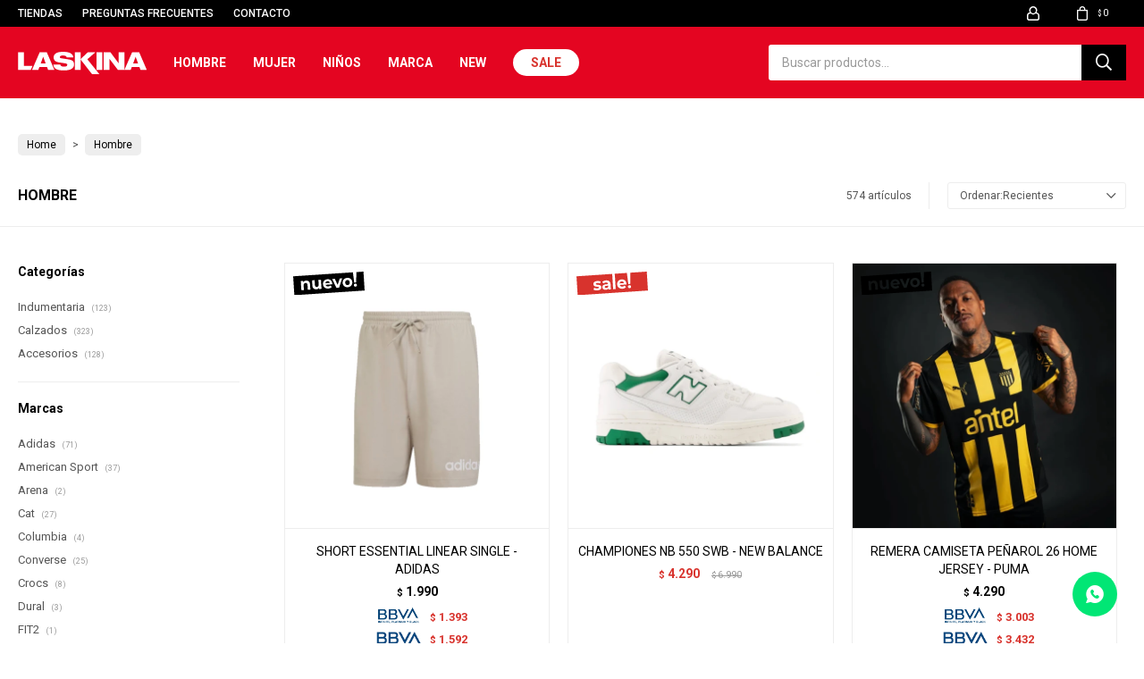

--- FILE ---
content_type: text/html; charset=utf-8
request_url: https://www.laskina.com.uy/hombre
body_size: 13418
content:
 <!DOCTYPE html> <html lang="es" class="no-js"> <head itemscope itemtype="http://schema.org/WebSite"> <meta charset="utf-8" /> <script> const GOOGLE_MAPS_CHANNEL_ID = '37'; </script> <link rel='preconnect' href='https://f.fcdn.app' /> <link rel='preconnect' href='https://fonts.googleapis.com' /> <link rel='preconnect' href='https://www.facebook.com' /> <link rel='preconnect' href='https://www.google-analytics.com' /> <link rel="dns-prefetch" href="https://cdnjs.cloudflare.com" /> <title itemprop='name'>Hombre — Laskina Store</title> <meta name="description" content="Indumentaria,Bermudas,Buzos,Calzas,Camperas,Canguros,Equipos,Musculosas,Pantalones,Remeras,Shorts,Deportiva,Calzados,Championes,Botas,Ojotas,Sandalias,Zapatos,Suecos,Crocs,Zapatilla,Pantuflas,Deportivo,Accesorios,Canilleras,Gorros,Guantes,Medias,Mochila/bolsos,Otros,Pelotas,Cintos,Billeteras,Carteras,Lentes natación,Gorras natación,Rodilleras,Malla natación" /> <meta name="keywords" content="Indumentaria,Bermudas,Buzos,Calzas,Camperas,Canguros,Equipos,Musculosas,Pantalones,Remeras,Shorts,Deportiva,Calzados,Championes,Botas,Ojotas,Sandalias,Zapatos,Suecos,Crocs,Zapatilla,Pantuflas,Deportivo,Accesorios,Canilleras,Gorros,Guantes,Medias,Mochila/bolsos,Otros,Pelotas,Cintos,Billeteras,Carteras,Lentes natación,Gorras natación,Rodilleras,Malla natación" /> <link itemprop="url" rel="canonical" href="https://www.laskina.com.uy/hombre" /> <meta property="og:title" content="Hombre — Laskina Store" /><meta property="og:description" content="Indumentaria,Bermudas,Buzos,Calzas,Camperas,Canguros,Equipos,Musculosas,Pantalones,Remeras,Shorts,Deportiva,Calzados,Championes,Botas,Ojotas,Sandalias,Zapatos,Suecos,Crocs,Zapatilla,Pantuflas,Deportivo,Accesorios,Canilleras,Gorros,Guantes,Medias,Mochila/bolsos,Otros,Pelotas,Cintos,Billeteras,Carteras,Lentes natación,Gorras natación,Rodilleras,Malla natación" /><meta property="og:type" content="website" /><meta property="og:image" content="https://www.laskina.com.uy/public/web/img/logo-og.png"/><meta property="og:url" content="https://www.laskina.com.uy/hombre" /><meta property="og:site_name" content="Laskina Store" /> <meta name='twitter:description' content='Indumentaria,Bermudas,Buzos,Calzas,Camperas,Canguros,Equipos,Musculosas,Pantalones,Remeras,Shorts,Deportiva,Calzados,Championes,Botas,Ojotas,Sandalias,Zapatos,Suecos,Crocs,Zapatilla,Pantuflas,Deportivo,Accesorios,Canilleras,Gorros,Guantes,Medias,Mochila/bolsos,Otros,Pelotas,Cintos,Billeteras,Carteras,Lentes natación,Gorras natación,Rodilleras,Malla natación' /> <meta name='twitter:image' content='https://www.laskina.com.uy/public/web/img/logo-og.png' /> <meta name='twitter:url' content='https://www.laskina.com.uy/hombre' /> <meta name='twitter:card' content='summary' /> <meta name='twitter:title' content='Hombre — Laskina Store' /> <script>document.getElementsByTagName('html')[0].setAttribute('class', 'js ' + ('ontouchstart' in window || navigator.msMaxTouchPoints ? 'is-touch' : 'no-touch'));</script> <script> var FN_TC = { M1 : 38.34, M2 : 1 }; </script> <meta id='viewportMetaTag' name="viewport" content="width=device-width, initial-scale=1.0, maximum-scale=1,user-scalable=no"> <link rel="shortcut icon" href="https://f.fcdn.app/assets/commerce/www.laskina.com.uy/e33a_bda9/public/web/favicon.ico" /> <link rel="apple-itouch-icon" href="https://f.fcdn.app/assets/commerce/www.laskina.com.uy/a902_1e2c/public/web/favicon.png" /> <link rel="preconnect" href="https://fonts.googleapis.com"> <link rel="preconnect" href="https://fonts.gstatic.com" crossorigin> <link href="https://fonts.googleapis.com/css2?family=Roboto:ital,wght@0,100..900;1,100..900&display=swap" rel="stylesheet"> <link href="https://fonts.googleapis.com/css2?family=Material+Symbols+Outlined" rel="stylesheet" /> <link href="https://f.fcdn.app/assets/commerce/www.laskina.com.uy/0000_369f/s.15711351067043149062438539332530.css" rel="stylesheet"/> <script src="https://f.fcdn.app/assets/commerce/www.laskina.com.uy/0000_369f/s.26150319914512945732525946162532.js"></script> <!--[if lt IE 9]> <script type="text/javascript" src="https://cdnjs.cloudflare.com/ajax/libs/html5shiv/3.7.3/html5shiv.js"></script> <![endif]--> <link rel="manifest" href="https://f.fcdn.app/assets/manifest.json" /> </head> <body id='pgCatalogo' class='headerMenuBasic footer2 headerSubMenuFade buscadorSearchField compraSlide compraLeft filtrosFixed fichaMobileFixedActions pc-hombre items3'> <div id="pre"> <div id="wrapper"> <header id="header" role="banner"> <div class="cnt"> <div id="logo"><a href="/"><img src="https://f.fcdn.app/assets/commerce/www.laskina.com.uy/715b_7566/public/web/img/logo.svg" alt="Laskina Store" /></a></div> <nav id="menu" data-fn="fnMainMenu"> <ul class="lst main"> <li class="it a hombre"> <a target="_self" href="https://www.laskina.com.uy/hombre" class="tit">Hombre</a> <div class="subMenu"> <div class="cnt"> <ul> <li class="hdr indumentaria"><a target="_self" href="https://www.laskina.com.uy/hombre/indumentaria" class="tit">Indumentaria</a></li> <li><a href="https://www.laskina.com.uy/hombre/indumentaria/buzos" target="_self">Buzos</a></li> <li><a href="https://www.laskina.com.uy/hombre/indumentaria/calzas" target="_self">Calzas</a></li> <li><a href="https://www.laskina.com.uy/hombre/indumentaria/camperas" target="_self">Camperas</a></li> <li><a href="https://www.laskina.com.uy/hombre/indumentaria/canguros" target="_self">Canguros</a></li> <li><a href="https://www.laskina.com.uy/hombre/indumentaria/musculosas" target="_self">Musculosas</a></li> <li><a href="https://www.laskina.com.uy/hombre/indumentaria/pantalones" target="_self">Pantalones</a></li> <li><a href="https://www.laskina.com.uy/hombre/indumentaria/remeras" target="_self">Remeras</a></li> <li><a href="https://www.laskina.com.uy/hombre/indumentaria/shorts" target="_self">Shorts</a></li> </ul> <ul> <li class="hdr calzado"><a target="_self" href="https://www.laskina.com.uy/hombre/calzado" class="tit">Calzados</a></li> <li><a href="https://www.laskina.com.uy/hombre/calzado/championes" target="_self">Championes</a></li> <li><a href="https://www.laskina.com.uy/hombre/calzado/botas" target="_self">Botas</a></li> <li><a href="https://www.laskina.com.uy/hombre/calzado/ojotas" target="_self">Ojotas</a></li> <li><a href="https://www.laskina.com.uy/hombre/calzado/sandalias" target="_self">Sandalias</a></li> <li><a href="https://www.laskina.com.uy/hombre/calzado/zapatos" target="_self">Zapatos</a></li> <li><a href="https://www.laskina.com.uy/hombre/calzado/crocs" target="_self">Crocs</a></li> <li><a href="https://www.laskina.com.uy/hombre/calzado/zapatilla" target="_self">Zapatilla</a></li> <li><a href="https://www.laskina.com.uy/hombre/calzado/pantuflas" target="_self">Pantuflas</a></li> <li><a href="https://www.laskina.com.uy/hombre/calzado/deportivo" target="_self">Deportivo</a></li> </ul> <ul> <li class="hdr accesorios"><a target="_self" href="https://www.laskina.com.uy/hombre/accesorios" class="tit">Accesorios</a></li> <li><a href="https://www.laskina.com.uy/hombre/accesorios/canilleras" target="_self">Canilleras</a></li> <li><a href="https://www.laskina.com.uy/hombre/accesorios/gorros" target="_self">Gorros</a></li> <li><a href="https://www.laskina.com.uy/hombre/accesorios/guantes" target="_self">Guantes</a></li> <li><a href="https://www.laskina.com.uy/hombre/accesorios/medias" target="_self">Medias</a></li> <li><a href="https://www.laskina.com.uy/hombre/accesorios/mochilas-bolsos" target="_self">Mochila/bolsos</a></li> <li><a href="https://www.laskina.com.uy/hombre/accesorios/otros" target="_self">Otros</a></li> <li><a href="https://www.laskina.com.uy/hombre/accesorios/pelotas" target="_self">Pelotas</a></li> <li><a href="https://www.laskina.com.uy/hombre/accesorios/lentes-natacion" target="_self">Lentes natación</a></li> <li><a href="https://www.laskina.com.uy/hombre/accesorios/gorras-natacion" target="_self">Gorras natación</a></li> <li><a href="https://www.laskina.com.uy/hombre/accesorios/rodilleras" target="_self">Rodilleras</a></li> </ul> <ul> <li class="hdr "><a target="_self" href="javascript:;" class="tit">Fútbol</a></li> <li><a href="/hombre/calzado?estilo=futbol" target="_self">Calzado</a></li> <li><a href="/hombre/indumentaria?estilo=futbol" target="_self">Indumentaria</a></li> </ul> <ul> <li class="hdr "><a target="_self" href="javascript:;" class="tit">Basquetbol</a></li> <li><a href="/hombre/calzado?estilo=basquetbol" target="_self">Calzado</a></li> <li><a href="/hombre/indumentaria?estilo=basquetbol" target="_self">Indumentaria</a></li> </ul> </div> </div> </li> <li class="it mujer"> <a target="_self" href="https://www.laskina.com.uy/mujer" class="tit">Mujer</a> <div class="subMenu"> <div class="cnt"> <ul> <li class="hdr indumentaria"><a target="_self" href="https://www.laskina.com.uy/mujer/indumentaria" class="tit">Indumentaria</a></li> <li><a href="https://www.laskina.com.uy/mujer/indumentaria/buzos" target="_self">Buzos</a></li> <li><a href="https://www.laskina.com.uy/mujer/indumentaria/calzas" target="_self">Calzas</a></li> <li><a href="https://www.laskina.com.uy/mujer/indumentaria/camperas" target="_self">Camperas</a></li> <li><a href="https://www.laskina.com.uy/mujer/indumentaria/canguros" target="_self">Canguros</a></li> <li><a href="https://www.laskina.com.uy/mujer/indumentaria/musculosas" target="_self">Musculosas</a></li> <li><a href="https://www.laskina.com.uy/mujer/indumentaria/pantalones" target="_self">Pantalones</a></li> <li><a href="https://www.laskina.com.uy/mujer/indumentaria/remeras" target="_self">Remeras</a></li> <li><a href="https://www.laskina.com.uy/mujer/indumentaria/shorts" target="_self">Shorts</a></li> </ul> <ul> <li class="hdr calzado"><a target="_self" href="https://www.laskina.com.uy/mujer/calzado" class="tit">Calzados</a></li> <li><a href="https://www.laskina.com.uy/mujer/calzado/championes" target="_self">Championes</a></li> <li><a href="https://www.laskina.com.uy/mujer/calzado/botas" target="_self">Botas</a></li> <li><a href="https://www.laskina.com.uy/mujer/calzado/ojotas" target="_self">Ojotas</a></li> <li><a href="https://www.laskina.com.uy/mujer/calzado/sandalias" target="_self">Sandalias</a></li> <li><a href="https://www.laskina.com.uy/mujer/calzado/zapatos" target="_self">Zapatos</a></li> <li><a href="https://www.laskina.com.uy/mujer/calzado/zueco" target="_self">Suecos</a></li> <li><a href="https://www.laskina.com.uy/mujer/calzado/crocs" target="_self">Crocs</a></li> <li><a href="https://www.laskina.com.uy/mujer/calzado/zapatilla" target="_self">Zapatilla</a></li> <li><a href="https://www.laskina.com.uy/mujer/calzado/pantuflas" target="_self">Pantuflas</a></li> </ul> <ul> <li class="hdr accesorios"><a target="_self" href="https://www.laskina.com.uy/mujer/accesorios" class="tit">Accesorios</a></li> <li><a href="https://www.laskina.com.uy/mujer/accesorios/canilleras" target="_self">Canilleras</a></li> <li><a href="https://www.laskina.com.uy/mujer/accesorios/gorros" target="_self">Gorros</a></li> <li><a href="https://www.laskina.com.uy/mujer/accesorios/guantes" target="_self">Guantes</a></li> <li><a href="https://www.laskina.com.uy/mujer/accesorios/medias" target="_self">Medias</a></li> <li><a href="https://www.laskina.com.uy/mujer/accesorios/mochilas-bolsos" target="_self">Mochila/bolsos</a></li> <li><a href="https://www.laskina.com.uy/mujer/accesorios/otros" target="_self">Otros</a></li> <li><a href="https://www.laskina.com.uy/mujer/accesorios/pelotas" target="_self">Pelotas</a></li> <li><a href="https://www.laskina.com.uy/mujer/accesorios/carteras" target="_self">Carteras</a></li> <li><a href="https://www.laskina.com.uy/mujer/accesorios/gorras-natacion" target="_self">Gorras natación</a></li> <li><a href="https://www.laskina.com.uy/mujer/accesorios/rodilleras" target="_self">Rodilleras</a></li> </ul> </div> </div> </li> <li class="it ninos"> <a target="_self" href="https://www.laskina.com.uy/ninos" class="tit">Niños</a> <div class="subMenu"> <div class="cnt"> <ul> <li class="hdr indumentaria"><a target="_self" href="https://www.laskina.com.uy/ninos/indumentaria" class="tit">Indumentaria</a></li> <li><a href="https://www.laskina.com.uy/ninos/indumentaria/buzos" target="_self">Buzos</a></li> <li><a href="https://www.laskina.com.uy/ninos/indumentaria/camperas" target="_self">Camperas</a></li> <li><a href="https://www.laskina.com.uy/ninos/indumentaria/canguros" target="_self">Canguros</a></li> <li><a href="https://www.laskina.com.uy/ninos/indumentaria/equipos" target="_self">Equipos</a></li> <li><a href="https://www.laskina.com.uy/ninos/indumentaria/pantalones" target="_self">Pantalones</a></li> <li><a href="https://www.laskina.com.uy/ninos/indumentaria/remeras" target="_self">Remeras</a></li> <li><a href="https://www.laskina.com.uy/ninos/indumentaria/shorts" target="_self">Shorts</a></li> <li><a href="https://www.laskina.com.uy/ninos/indumentaria/deportivo" target="_self">Deportiva</a></li> </ul> <ul> <li class="hdr calzado"><a target="_self" href="https://www.laskina.com.uy/ninos/calzado" class="tit">Calzados</a></li> <li><a href="https://www.laskina.com.uy/ninos/calzado/championes" target="_self">Championes</a></li> <li><a href="https://www.laskina.com.uy/ninos/calzado/botas" target="_self">Botas</a></li> <li><a href="https://www.laskina.com.uy/ninos/calzado/ojotas" target="_self">Ojotas</a></li> <li><a href="https://www.laskina.com.uy/ninos/calzado/sandalias" target="_self">Sandalias</a></li> <li><a href="https://www.laskina.com.uy/ninos/calzado/zapatos" target="_self">Zapatos</a></li> <li><a href="https://www.laskina.com.uy/ninos/calzado/crocs" target="_self">Crocs</a></li> <li><a href="https://www.laskina.com.uy/ninos/calzado/zapatilla" target="_self">Zapatilla</a></li> <li><a href="https://www.laskina.com.uy/ninos/calzado/deportivo" target="_self">Deportivo</a></li> </ul> <ul> <li class="hdr accesorios"><a target="_self" href="https://www.laskina.com.uy/ninos/accesorios" class="tit">Accesorios</a></li> <li><a href="https://www.laskina.com.uy/ninos/accesorios/guantes" target="_self">Guantes</a></li> <li><a href="https://www.laskina.com.uy/ninos/accesorios/medias" target="_self">Medias</a></li> <li><a href="https://www.laskina.com.uy/ninos/accesorios/mochilas-bolsos" target="_self">Mochila/bolsos</a></li> <li><a href="https://www.laskina.com.uy/ninos/accesorios/pelotas" target="_self">Pelotas</a></li> <li><a href="https://www.laskina.com.uy/ninos/accesorios/gorras-natacion" target="_self">Gorras natación</a></li> </ul> <ul> <li class="hdr "><a target="_self" href="javascript:;" class="tit">Futbol</a></li> <li><a href="/ninos/calzado?estilo=futbol" target="_self">Calzado</a></li> <li><a href="/ninos/indumentaria?estilo=futbol" target="_self">Indumentaria</a></li> </ul> </div> </div> </li> <li class="it marcas"> <a target="_self" href="javascript:;" class="tit">Marca</a> <div class="subMenu"> <div class="cnt"> <ul> <li class=" adidas"><a target="_self" href="https://www.laskina.com.uy/adidas" class="tit">Adidas</a></li> <li class=" american-sport"><a target="_self" href="https://www.laskina.com.uy/american-sport" class="tit">American Sport</a></li> <li class=" balizza"><a target="_self" href="https://www.laskina.com.uy/balizza" class="tit">Balizza</a></li> <li class=" cat"><a target="_self" href="https://www.laskina.com.uy/cat" class="tit">Cat</a></li> <li class=" columbia"><a target="_self" href="https://www.laskina.com.uy/columbia" class="tit">Columbia</a></li> <li class=" converse"><a target="_self" href="https://www.laskina.com.uy/converse" class="tit">Converse</a></li> <li class=" crocs"><a target="_self" href="https://www.laskina.com.uy/crocs" class="tit">Crocs</a></li> <li class=" guga"><a target="_self" href="https://www.laskina.com.uy/guga" class="tit">Guga</a></li> <li class=" hanker"><a target="_self" href="https://www.laskina.com.uy/hanker" class="tit">Hanker</a></li> <li class=" havaianas"><a target="_self" href="https://www.laskina.com.uy/havaianas" class="tit">Havaianas</a></li> <li class=" hi-tec"><a target="_self" href="https://www.laskina.com.uy/hi-tec" class="tit">Hi-Tec</a></li> <li class=" hush-puppies"><a target="_self" href="https://www.laskina.com.uy/hush-puppies" class="tit">Hush Puppies</a></li> <li class=" joma"><a target="_self" href="https://www.laskina.com.uy/joma" class="tit">Joma</a></li> <li class=" korium"><a target="_self" href="https://www.laskina.com.uy/korium" class="tit">Korium</a></li> <li class=" marco-donatti"><a target="_self" href="https://www.laskina.com.uy/marco-donatti" class="tit">Marco Donatti</a></li> <li class=" merrell"><a target="_self" href="https://www.laskina.com.uy/merrell" class="tit">Merrell</a></li> <li class=" new-balance"><a target="_self" href="https://www.laskina.com.uy/new-balance" class="tit">New Balance</a></li> <li class=" new-era"><a target="_self" href="https://www.laskina.com.uy/new-era" class="tit">New Era</a></li> <li class=" pegada"><a target="_self" href="https://www.laskina.com.uy/pegada" class="tit">Pegada</a></li> <li class=" puma"><a target="_self" href="https://www.laskina.com.uy/puma" class="tit">Puma</a></li> <li class=" pony"><a target="_self" href="https://www.laskina.com.uy/pony" class="tit">Pony</a></li> <li class=" reef"><a target="_self" href="https://www.laskina.com.uy/reef" class="tit">Reef</a></li> <li class=" topper"><a target="_self" href="https://www.laskina.com.uy/topper" class="tit">Topper</a></li> <li class=" usaflex"><a target="_self" href="https://www.laskina.com.uy/usaflex" class="tit">Usaflex</a></li> <li class=" west-coast"><a target="_self" href="https://www.laskina.com.uy/west-coast" class="tit">West Coast</a></li> <li class=" reebok"><a target="_self" href="https://www.laskina.com.uy/reebok" class="tit">Reebok</a></li> <li class=" actvitta"><a target="_self" href="https://www.laskina.com.uy/actvitta" class="tit">Actvitta</a></li> <li class=" via-marte"><a target="_self" href="https://www.laskina.com.uy/via-marte" class="tit">Via Marte</a></li> <li class=" under-armour"><a target="_self" href="https://www.laskina.com.uy/under-armour" class="tit">Under Armour</a></li> <li class=" jansport"><a target="_self" href="https://www.laskina.com.uy/jansport" class="tit">Jansport</a></li> <li class=" tiffosi"><a target="_self" href="https://www.laskina.com.uy/tiffosi" class="tit">Tiffosi</a></li> <li class=" lotto"><a target="_self" href="https://www.laskina.com.uy/lotto" class="tit">Lotto</a></li> <li class=" dural"><a target="_self" href="https://www.laskina.com.uy/dural" class="tit">Dural</a></li> <li class=" arena"><a target="_self" href="https://www.laskina.com.uy/arena" class="tit">Arena</a></li> <li class=" moaki"><a target="_self" href="https://www.laskina.com.uy/moaki" class="tit">Moaki</a></li> <li class=" fit2"><a target="_self" href="https://www.laskina.com.uy/fit2" class="tit">FIT2</a></li> </ul> </div> </div> </li> <li class="it new"> <a target="_self" href="https://www.laskina.com.uy/new" class="tit">New</a> </li> <li class="it invertido sale"> <a target="_self" href="https://www.laskina.com.uy/sale" class="tit">Sale</a> </li> </ul> </nav> <div class="toolsItem frmBusqueda" data-version='1'> <button type="button" class="btnItem btnMostrarBuscador"> <span class="ico"></span> <span class="txt"></span> </button> <form action="/catalogo"> <div class="cnt"> <span class="btnCerrar"> <span class="ico"></span> <span class="txt"></span> </span> <label class="lbl"> <b>Buscar productos</b> <input maxlength="48" required="" autocomplete="off" type="search" name="q" placeholder="Buscar productos..." /> </label> <button class="btnBuscar" type="submit"> <span class="ico"></span> <span class="txt"></span> </button> </div> </form> </div> <div class="toolsItem accesoMiCuentaCnt" data-logged="off" data-version='1'> <a href="/mi-cuenta" class="btnItem btnMiCuenta"> <span class="ico"></span> <span class="txt"></span> <span class="usuario"> <span class="nombre"></span> <span class="apellido"></span> </span> </a> <div class="miCuentaMenu"> <ul class="lst"> <li class="it"><a href='/mi-cuenta/mis-datos' class="tit" >Mis datos</a></li> <li class="it"><a href='/mi-cuenta/direcciones' class="tit" >Mis direcciones</a></li> <li class="it"><a href='/mi-cuenta/compras' class="tit" >Mis compras</a></li> <li class="it"><a href='/mi-cuenta/wish-list' class="tit" >Wish List</a></li> <li class="it itSalir"><a href='/salir' class="tit" >Salir</a></li> </ul> </div> </div> <div id="miCompra" data-show="off" data-fn="fnMiCompra" class="toolsItem" data-version="1"> </div> <div id="infoTop"><span class="tel">4334 8392</span> <span class="info">Lunes a Viernes de 09:00 a 12:00 - 14:00 a 19:00 horas, y Sábados de 09:00 a 13:00 horas</span></div> <nav id="menuTop"> <ul class="lst"> <li class="it "><a target="_self" class="tit" href="/tiendas">Tiendas</a></li> <li class="it "><a target="_self" class="tit" href="https://www.laskina.com.uy/preguntas-frecuentes">Preguntas frecuentes</a></li> <li class="it "><a target="_self" class="tit" href="https://www.laskina.com.uy/contacto">Contacto</a></li> </ul> </nav> <a id="btnMainMenuMobile" href="javascript:mainMenuMobile.show();"><span class="ico">&#59421;</span><span class="txt">Menú</span></a> </div> </header> <!-- end:header --> <div id="central" data-catalogo="on" data-tit="Hombre " data-url="https://www.laskina.com.uy/hombre" data-total="574" data-pc="hombre"> <div class="colapsable" data-fn="fnRemoveEmptyRow"> <div class="contenido banners visible"> <div data-fn="fnSwiperBanner fnRemoveEmptyRow" class="full nav" data-breakpoints-slides='[1,1,1]' data-breakpoints-spacing='[0,0,0]'> </div> <div data-fn="fnSwiperBanner fnRemoveEmptyRow" class="medios nav" data-breakpoints-slides='[2,2,2]' data-breakpoints-spacing='[10,15,20]'> </div> <div data-fn="fnSwiperBanner fnRemoveEmptyRow" class="cuartos nav" data-breakpoints-slides='[2,4,4]' data-breakpoints-spacing='[10,15,20]'> </div> <div data-fn="fnSwiperCategorias fnSwiperItemSelect fnEfectoFadeIn fnRemoveEmptyRow" class="sliderCategorias extra" data-breakpoints-slides='[2,3,5,8]' data-breakpoints-spacing='[10,10,15,20]'> </div> <div data-fn="fnSwiperCategorias fnSwiperItemSelect fnEfectoFadeIn fnRemoveEmptyRow" class="sliderTexto nav" data-breakpoints-slides='[2,3,5,8]' data-breakpoints-spacing='[10,10,15,20]'> </div> </div> <button id="ver-extra-contenido" class="ver-extra open" data-fn="fnVerExtraBanners"></button> </div> <ol id="breadcrumbs" itemscope itemtype="https://schema.org/BreadcrumbList"> <li class="breadcrumb" itemprop="itemListElement" itemscope itemtype="https://schema.org/ListItem"> <a itemscope itemtype="https://schema.org/WebPage" itemprop="item" itemid="https://www.laskina.com.uy/" href="https://www.laskina.com.uy/"> <span itemprop="name">Home</span> </a> <meta itemprop="position" content="1"/> </li> <li class="breadcrumb" itemprop="itemListElement" itemscope itemtype="https://schema.org/ListItem"> <a itemscope itemtype="https://schema.org/WebPage" itemprop="item" itemid="https://www.laskina.com.uy/hombre" href="https://www.laskina.com.uy/hombre"> <span itemprop="name">Hombre</span> </a> <meta itemprop="position" content="2"/> </li> </ol> <div id="wrapperFicha"></div> <div class='hdr'> <h1 class="tit">Hombre</h1> <div class="tools"> <div class="tot">574 artículos </div> <span class="btn btn01 btnMostrarFiltros" title="Filtrar productos"></span> <div class="orden"><select name='ord' class="custom" id='cboOrdenCatalogo' data-pred="new" ><option value="new" selected="selected" >Recientes</option><option value="rec" >Recomendados</option><option value="cat" >Categoría</option><option value="pra" >Menor precio</option><option value="prd" >Mayor precio</option></select></div> </div> </div> <section id="main" role="main"> <div id='catalogoProductos' class='articleList aListProductos ' data-tot='12' data-totAbs='574' data-cargarVariantes='1'><div class='it grp12 grp38 grp97 grp178 grp185' data-disp='1' data-codProd='JC9346' data-codVar='beige' data-im='//f.fcdn.app/imgs/69d6c5/www.laskina.com.uy/laskuy/3969/webp/catalogo/JC9346_beige_1/60x60/essential-linear-single-adidas-beige.jpg'><div class='cnt'><a class="img" href="https://www.laskina.com.uy/catalogo/short-essential-linear-single-adidas_JC9346_beige" title="SHORT ESSENTIAL LINEAR SINGLE - ADIDAS"> <div class="logoMarca"></div> <div class="cocardas"><div class="dfl"><div class="ico nuevo"><img loading="lazy" src="https://f.fcdn.app/assets/commerce/www.laskina.com.uy/d5d8_e661/public/web/img/iconos/nuevo.svg" alt="Nuevo" /></div></div></div> <img loading='lazy' src='//f.fcdn.app/imgs/42b6ff/www.laskina.com.uy/laskuy/3969/webp/catalogo/JC9346_beige_1/600x600/essential-linear-single-adidas-beige.jpg' alt='ESSENTIAL LINEAR SINGLE - ADIDAS BEIGE' width='600' height='600' /> <span data-fn="fnLoadImg" data-src="//f.fcdn.app/imgs/571c72/www.laskina.com.uy/laskuy/633e/webp/catalogo/JC9346_beige_2/600x600/essential-linear-single-adidas-beige.jpg" data-alt="" data-w="600" data-h="600"></span> </a> <div class="info" data-fn="fnCocardaEnvio"> <a class="tit" href="https://www.laskina.com.uy/catalogo/short-essential-linear-single-adidas_JC9346_beige" title="SHORT ESSENTIAL LINEAR SINGLE - ADIDAS"><h2>SHORT ESSENTIAL LINEAR SINGLE - ADIDAS</h2></a> <div class="precios"> <strong class="precio venta"><span class="sim">$</span> <span class="monto">1.990</span></strong> </div> <div class="descuentosMDP"><div class='desc_4'> <span class='img' title='30%BBVA cred. Inf, plat, black'><img loading='lazy' src='//f.fcdn.app/imgs/3e6ae3/www.laskina.com.uy/laskuy/3a0e/webp/descuentos/115/0x0/dtobbva.jpg' alt='30%BBVA cred. Inf, plat, black' /></span> <span class="precio"><span class="sim">$</span> <span class="monto">1.393</span></span></div><div class='desc_2'> <span class='img' title='20%BBVA Cre, Int, Oro, Corp, pym'><img loading='lazy' src='//f.fcdn.app/imgs/117976/www.laskina.com.uy/laskuy/4d61/webp/descuentos/117/0x0/bbvadto.jpg' alt='20%BBVA Cre, Int, Oro, Corp, pym' /></span> <span class="precio"><span class="sim">$</span> <span class="monto">1.592</span></span></div></div> <!--<a class="btn btn01 btnComprar" rel="nofollow" href="https://www.laskina.com.uy/catalogo/short-essential-linear-single-adidas_JC9346_beige"><span></span></a>--> <div class="variantes"></div> <span class="cocardasTexto"><span class="nuevo"><span>Nuevos</span></span></span> <!--<div class="marca">Adidas</div>--> <!--<div class="desc"></div>--> </div><input type="hidden" class="json" style="display:none" value="{&quot;sku&quot;:{&quot;fen&quot;:&quot;1:JC9346:beige:l:1&quot;,&quot;com&quot;:&quot;JC9346024L00&quot;},&quot;producto&quot;:{&quot;codigo&quot;:&quot;JC9346&quot;,&quot;nombre&quot;:&quot;ESSENTIAL LINEAR SINGLE - ADIDAS&quot;,&quot;categoria&quot;:&quot;Indumentaria &gt; Shorts&quot;,&quot;marca&quot;:&quot;Adidas&quot;},&quot;variante&quot;:{&quot;codigo&quot;:&quot;beige&quot;,&quot;codigoCompleto&quot;:&quot;JC9346beige&quot;,&quot;nombre&quot;:&quot;BEIGE&quot;,&quot;nombreCompleto&quot;:&quot;SHORT ESSENTIAL LINEAR SINGLE - ADIDAS&quot;,&quot;img&quot;:{&quot;u&quot;:&quot;\/\/f.fcdn.app\/imgs\/b8ddeb\/www.laskina.com.uy\/laskuy\/3969\/webp\/catalogo\/JC9346_beige_1\/1024-1024\/essential-linear-single-adidas-beige.jpg&quot;},&quot;url&quot;:&quot;https:\/\/www.laskina.com.uy\/catalogo\/short-essential-linear-single-adidas_JC9346_beige&quot;,&quot;tieneStock&quot;:false,&quot;ordenVariante&quot;:&quot;999&quot;},&quot;nomPresentacion&quot;:&quot;L&quot;,&quot;nombre&quot;:&quot;SHORT ESSENTIAL LINEAR SINGLE - ADIDAS&quot;,&quot;nombreCompleto&quot;:&quot;SHORT ESSENTIAL LINEAR SINGLE - ADIDAS Talle L&quot;,&quot;precioMonto&quot;:1990,&quot;moneda&quot;:{&quot;nom&quot;:&quot;M1&quot;,&quot;nro&quot;:858,&quot;cod&quot;:&quot;UYU&quot;,&quot;sim&quot;:&quot;$&quot;},&quot;sale&quot;:false,&quot;outlet&quot;:false,&quot;nuevo&quot;:true}" /></div></div><div class='it rebajado sale grp12 grp24 grp86 grp121 grp162 grp192' data-disp='1' data-codProd='550SWB' data-codVar='blanco-verde' data-im='//f.fcdn.app/imgs/5a1053/www.laskina.com.uy/laskuy/5bad/webp/catalogo/550SWB_blanco-verde_1/60x60/nb-550-swb-new-balance-blanco-verde.jpg'><div class='cnt'><a class="img" href="https://www.laskina.com.uy/catalogo/championes-nb-550-swb-new-balance_550SWB_blanco-verde" title="CHAMPIONES NB 550 SWB - NEW BALANCE"> <div class="logoMarca"></div> <div class="cocardas"><div class="dfl"><div class="ico sale"><img loading="lazy" src="https://f.fcdn.app/assets/commerce/www.laskina.com.uy/f481_8d02/public/web/img/iconos/sale.svg" alt="Sale" /><span class="por fn-hidden"><span class=int>38</span><span class=dec>62</span></span></div></div></div> <img loading='lazy' src='//f.fcdn.app/imgs/1a7c05/www.laskina.com.uy/laskuy/5bad/webp/catalogo/550SWB_blanco-verde_1/600x600/nb-550-swb-new-balance-blanco-verde.jpg' alt='NB 550 SWB - NEW BALANCE BLANCO/VERDE' width='600' height='600' /> <span data-fn="fnLoadImg" data-src="//f.fcdn.app/imgs/6ac0a9/www.laskina.com.uy/laskuy/8e70/webp/catalogo/550SWB_blanco-verde_2/600x600/nb-550-swb-new-balance-blanco-verde.jpg" data-alt="" data-w="600" data-h="600"></span> </a> <div class="info" data-fn="fnCocardaEnvio"> <a class="tit" href="https://www.laskina.com.uy/catalogo/championes-nb-550-swb-new-balance_550SWB_blanco-verde" title="CHAMPIONES NB 550 SWB - NEW BALANCE"><h2>CHAMPIONES NB 550 SWB - NEW BALANCE</h2></a> <div class="precios"> <strong class="precio venta"><span class="sim">$</span> <span class="monto">4.290</span></strong> <del class="precio lista"><span class="sim">$</span> <span class="monto">6.990</span></del> </div> <span class="porcRebaja"><span class="aux"><span class=int>38</span><span class=dec>62</span></span></span> <div class="descuentosMDP"></div> <!--<a class="btn btn01 btnComprar" rel="nofollow" href="https://www.laskina.com.uy/catalogo/championes-nb-550-swb-new-balance_550SWB_blanco-verde"><span></span></a>--> <div class="variantes"></div> <span class="cocardasTexto"><span class="sale"><span>Sale</span></span></span> <!--<div class="marca">New Balance</div>--> <!--<div class="desc"></div>--> </div><input type="hidden" class="json" style="display:none" value="{&quot;sku&quot;:{&quot;fen&quot;:&quot;1:550SWB:blanco-verde:44-5:1&quot;,&quot;com&quot;:&quot;550SWB032445&quot;},&quot;producto&quot;:{&quot;codigo&quot;:&quot;550SWB&quot;,&quot;nombre&quot;:&quot;NB 550 SWB - NEW BALANCE&quot;,&quot;categoria&quot;:&quot;Calzados &gt; Championes&quot;,&quot;marca&quot;:&quot;New Balance&quot;},&quot;variante&quot;:{&quot;codigo&quot;:&quot;blanco-verde&quot;,&quot;codigoCompleto&quot;:&quot;550SWBblanco-verde&quot;,&quot;nombre&quot;:&quot;BLANCO\/VERDE&quot;,&quot;nombreCompleto&quot;:&quot;CHAMPIONES NB 550 SWB - NEW BALANCE&quot;,&quot;img&quot;:{&quot;u&quot;:&quot;\/\/f.fcdn.app\/imgs\/dab49e\/www.laskina.com.uy\/laskuy\/5bad\/webp\/catalogo\/550SWB_blanco-verde_1\/1024-1024\/nb-550-swb-new-balance-blanco-verde.jpg&quot;},&quot;url&quot;:&quot;https:\/\/www.laskina.com.uy\/catalogo\/championes-nb-550-swb-new-balance_550SWB_blanco-verde&quot;,&quot;tieneStock&quot;:false,&quot;ordenVariante&quot;:&quot;999&quot;},&quot;nomPresentacion&quot;:&quot;44.5&quot;,&quot;nombre&quot;:&quot;CHAMPIONES NB 550 SWB - NEW BALANCE&quot;,&quot;nombreCompleto&quot;:&quot;CHAMPIONES NB 550 SWB - NEW BALANCE Talle 44.5&quot;,&quot;precioMonto&quot;:4290,&quot;moneda&quot;:{&quot;nom&quot;:&quot;M1&quot;,&quot;nro&quot;:858,&quot;cod&quot;:&quot;UYU&quot;,&quot;sim&quot;:&quot;$&quot;},&quot;sale&quot;:true,&quot;outlet&quot;:false,&quot;nuevo&quot;:false}" /></div></div><div class='it grp12 grp38 grp91 grp97 grp147 grp148 grp162 grp178 grp185 grp192' data-disp='1' data-codProd='787554' data-codVar='amarillo-negro' data-im='//f.fcdn.app/imgs/dffe9b/www.laskina.com.uy/laskuy/1957/webp/catalogo/787554_amarillo-negro_1/60x60/camiseta-penarol-26-home-jersey-puma-amarillo-negro.jpg'><div class='cnt'><a class="img" href="https://www.laskina.com.uy/catalogo/remera-camiseta-penarol-26-home-jersey-puma_787554_amarillo-negro" title="REMERA CAMISETA PEÑAROL 26 HOME JERSEY - PUMA"> <div class="logoMarca"></div> <div class="cocardas"><div class="dfl"><div class="ico nuevo"><img loading="lazy" src="https://f.fcdn.app/assets/commerce/www.laskina.com.uy/d5d8_e661/public/web/img/iconos/nuevo.svg" alt="Nuevo" /></div></div></div> <img loading='lazy' src='//f.fcdn.app/imgs/3e54f8/www.laskina.com.uy/laskuy/1957/webp/catalogo/787554_amarillo-negro_1/600x600/camiseta-penarol-26-home-jersey-puma-amarillo-negro.jpg' alt='CAMISETA PEÑAROL 26 HOME JERSEY - PUMA AMARILLO/NEGRO' width='600' height='600' /> </a> <div class="info" data-fn="fnCocardaEnvio"> <a class="tit" href="https://www.laskina.com.uy/catalogo/remera-camiseta-penarol-26-home-jersey-puma_787554_amarillo-negro" title="REMERA CAMISETA PEÑAROL 26 HOME JERSEY - PUMA"><h2>REMERA CAMISETA PEÑAROL 26 HOME JERSEY - PUMA</h2></a> <div class="precios"> <strong class="precio venta"><span class="sim">$</span> <span class="monto">4.290</span></strong> </div> <div class="descuentosMDP"><div class='desc_4'> <span class='img' title='30%BBVA cred. Inf, plat, black'><img loading='lazy' src='//f.fcdn.app/imgs/3e6ae3/www.laskina.com.uy/laskuy/3a0e/webp/descuentos/115/0x0/dtobbva.jpg' alt='30%BBVA cred. Inf, plat, black' /></span> <span class="precio"><span class="sim">$</span> <span class="monto">3.003</span></span></div><div class='desc_2'> <span class='img' title='20%BBVA Cre, Int, Oro, Corp, pym'><img loading='lazy' src='//f.fcdn.app/imgs/117976/www.laskina.com.uy/laskuy/4d61/webp/descuentos/117/0x0/bbvadto.jpg' alt='20%BBVA Cre, Int, Oro, Corp, pym' /></span> <span class="precio"><span class="sim">$</span> <span class="monto">3.432</span></span></div></div> <!--<a class="btn btn01 btnComprar" rel="nofollow" href="https://www.laskina.com.uy/catalogo/remera-camiseta-penarol-26-home-jersey-puma_787554_amarillo-negro"><span></span></a>--> <div class="variantes"></div> <span class="cocardasTexto"><span class="nuevo"><span>Nuevos</span></span></span> <!--<div class="marca">Puma</div>--> <!--<div class="desc"></div>--> </div><input type="hidden" class="json" style="display:none" value="{&quot;sku&quot;:{&quot;fen&quot;:&quot;1:787554:amarillo-negro:l:1&quot;,&quot;com&quot;:&quot;787554192L00&quot;},&quot;producto&quot;:{&quot;codigo&quot;:&quot;787554&quot;,&quot;nombre&quot;:&quot;CAMISETA PE\u00d1AROL 26 HOME JERSEY - PUMA&quot;,&quot;categoria&quot;:&quot;Indumentaria &gt; Remeras&quot;,&quot;marca&quot;:&quot;Puma&quot;},&quot;variante&quot;:{&quot;codigo&quot;:&quot;amarillo-negro&quot;,&quot;codigoCompleto&quot;:&quot;787554amarillo-negro&quot;,&quot;nombre&quot;:&quot;AMARILLO\/NEGRO&quot;,&quot;nombreCompleto&quot;:&quot;REMERA CAMISETA PE\u00d1AROL 26 HOME JERSEY - PUMA&quot;,&quot;img&quot;:{&quot;u&quot;:&quot;\/\/f.fcdn.app\/imgs\/c04d05\/www.laskina.com.uy\/laskuy\/1957\/webp\/catalogo\/787554_amarillo-negro_1\/1024-1024\/camiseta-penarol-26-home-jersey-puma-amarillo-negro.jpg&quot;},&quot;url&quot;:&quot;https:\/\/www.laskina.com.uy\/catalogo\/remera-camiseta-penarol-26-home-jersey-puma_787554_amarillo-negro&quot;,&quot;tieneStock&quot;:false,&quot;ordenVariante&quot;:&quot;999&quot;},&quot;nomPresentacion&quot;:&quot;L&quot;,&quot;nombre&quot;:&quot;REMERA CAMISETA PE\u00d1AROL 26 HOME JERSEY - PUMA&quot;,&quot;nombreCompleto&quot;:&quot;REMERA CAMISETA PE\u00d1AROL 26 HOME JERSEY - PUMA Talle L&quot;,&quot;precioMonto&quot;:4290,&quot;moneda&quot;:{&quot;nom&quot;:&quot;M1&quot;,&quot;nro&quot;:858,&quot;cod&quot;:&quot;UYU&quot;,&quot;sim&quot;:&quot;$&quot;},&quot;sale&quot;:false,&quot;outlet&quot;:false,&quot;nuevo&quot;:true}" /></div></div><div class='it grp12 grp86 grp121 grp163 grp167 grp180 grp192 grp194' data-disp='1' data-codProd='62002B' data-codVar='negro' data-im='//f.fcdn.app/imgs/15de2f/www.laskina.com.uy/laskuy/6037/webp/catalogo/62002B_negro_1/60x60/bran-acordonado-american-sport-negro.jpg'><div class='cnt'><a class="img" href="https://www.laskina.com.uy/catalogo/championes-bran-acordonado-american-sport_62002B_negro" title="CHAMPIONES BRAN ACORDONADO - AMERICAN SPORT"> <div class="logoMarca"></div> <div class="cocardas"><div class="dfl"><div class="ico nuevo"><img loading="lazy" src="https://f.fcdn.app/assets/commerce/www.laskina.com.uy/d5d8_e661/public/web/img/iconos/nuevo.svg" alt="Nuevo" /></div></div></div> <img loading='lazy' src='//f.fcdn.app/imgs/9acf65/www.laskina.com.uy/laskuy/6037/webp/catalogo/62002B_negro_1/600x600/bran-acordonado-american-sport-negro.jpg' alt='BRAN ACORDONADO - AMERICAN SPORT NEGRO' width='600' height='600' /> <span data-fn="fnLoadImg" data-src="//f.fcdn.app/imgs/ef2802/www.laskina.com.uy/laskuy/a752/webp/catalogo/62002B_negro_2/600x600/bran-acordonado-american-sport-negro.jpg" data-alt="" data-w="600" data-h="600"></span> </a> <div class="info" data-fn="fnCocardaEnvio"> <a class="tit" href="https://www.laskina.com.uy/catalogo/championes-bran-acordonado-american-sport_62002B_negro" title="CHAMPIONES BRAN ACORDONADO - AMERICAN SPORT"><h2>CHAMPIONES BRAN ACORDONADO - AMERICAN SPORT</h2></a> <div class="precios"> <strong class="precio venta"><span class="sim">$</span> <span class="monto">1.490</span></strong> </div> <div class="descuentosMDP"></div> <!--<a class="btn btn01 btnComprar" rel="nofollow" href="https://www.laskina.com.uy/catalogo/championes-bran-acordonado-american-sport_62002B_negro"><span></span></a>--> <div class="variantes"></div> <span class="cocardasTexto"><span class="nuevo"><span>Nuevos</span></span></span> <!--<div class="marca">American Sport</div>--> <!--<div class="desc"></div>--> </div><input type="hidden" class="json" style="display:none" value="{&quot;sku&quot;:{&quot;fen&quot;:&quot;1:62002B:negro:43:1&quot;,&quot;com&quot;:&quot;62002B099430&quot;},&quot;producto&quot;:{&quot;codigo&quot;:&quot;62002B&quot;,&quot;nombre&quot;:&quot;BRAN ACORDONADO - AMERICAN SPORT&quot;,&quot;categoria&quot;:&quot;Calzados &gt; Championes&quot;,&quot;marca&quot;:&quot;American Sport&quot;},&quot;variante&quot;:{&quot;codigo&quot;:&quot;negro&quot;,&quot;codigoCompleto&quot;:&quot;62002Bnegro&quot;,&quot;nombre&quot;:&quot;NEGRO&quot;,&quot;nombreCompleto&quot;:&quot;CHAMPIONES BRAN ACORDONADO - AMERICAN SPORT&quot;,&quot;img&quot;:{&quot;u&quot;:&quot;\/\/f.fcdn.app\/imgs\/dee79b\/www.laskina.com.uy\/laskuy\/6037\/webp\/catalogo\/62002B_negro_1\/1024-1024\/bran-acordonado-american-sport-negro.jpg&quot;},&quot;url&quot;:&quot;https:\/\/www.laskina.com.uy\/catalogo\/championes-bran-acordonado-american-sport_62002B_negro&quot;,&quot;tieneStock&quot;:false,&quot;ordenVariante&quot;:&quot;999&quot;},&quot;nomPresentacion&quot;:&quot;43&quot;,&quot;nombre&quot;:&quot;CHAMPIONES BRAN ACORDONADO - AMERICAN SPORT&quot;,&quot;nombreCompleto&quot;:&quot;CHAMPIONES BRAN ACORDONADO - AMERICAN SPORT Talle 43&quot;,&quot;precioMonto&quot;:1490,&quot;moneda&quot;:{&quot;nom&quot;:&quot;M1&quot;,&quot;nro&quot;:858,&quot;cod&quot;:&quot;UYU&quot;,&quot;sim&quot;:&quot;$&quot;},&quot;sale&quot;:false,&quot;outlet&quot;:false,&quot;nuevo&quot;:true}" /></div></div><div class='it grp12 grp38 grp86 grp97 grp162 grp178 grp192 grp195' data-disp='1' data-codProd='16433C' data-codVar='verde' data-im='//f.fcdn.app/imgs/a25e5e/www.laskina.com.uy/laskuy/ed0a/webp/catalogo/16433C_verde_1/60x60/all-star-classic-trainer-suede-converse-verde.jpg'><div class='cnt'><a class="img" href="https://www.laskina.com.uy/catalogo/championes-all-star-classic-trainer-suede-converse_16433C_verde" title="CHAMPIONES ALL STAR CLASSIC TRAINER SUEDE - CONVERSE"> <div class="logoMarca"></div> <div class="cocardas"></div> <img loading='lazy' src='//f.fcdn.app/imgs/de3cf9/www.laskina.com.uy/laskuy/ed0a/webp/catalogo/16433C_verde_1/600x600/all-star-classic-trainer-suede-converse-verde.jpg' alt='ALL STAR CLASSIC TRAINER SUEDE - CONVERSE VERDE' width='600' height='600' /> <span data-fn="fnLoadImg" data-src="//f.fcdn.app/imgs/1be5b7/www.laskina.com.uy/laskuy/ad22/webp/catalogo/16433C_verde_2/600x600/all-star-classic-trainer-suede-converse-verde.jpg" data-alt="" data-w="600" data-h="600"></span> </a> <div class="info" data-fn="fnCocardaEnvio"> <a class="tit" href="https://www.laskina.com.uy/catalogo/championes-all-star-classic-trainer-suede-converse_16433C_verde" title="CHAMPIONES ALL STAR CLASSIC TRAINER SUEDE - CONVERSE"><h2>CHAMPIONES ALL STAR CLASSIC TRAINER SUEDE - CONVERSE</h2></a> <div class="precios"> <strong class="precio venta"><span class="sim">$</span> <span class="monto">4.390</span></strong> </div> <div class="descuentosMDP"><div class='desc_4'> <span class='img' title='30%BBVA cred. Inf, plat, black'><img loading='lazy' src='//f.fcdn.app/imgs/3e6ae3/www.laskina.com.uy/laskuy/3a0e/webp/descuentos/115/0x0/dtobbva.jpg' alt='30%BBVA cred. Inf, plat, black' /></span> <span class="precio"><span class="sim">$</span> <span class="monto">3.073</span></span></div><div class='desc_2'> <span class='img' title='20%BBVA Cre, Int, Oro, Corp, pym'><img loading='lazy' src='//f.fcdn.app/imgs/117976/www.laskina.com.uy/laskuy/4d61/webp/descuentos/117/0x0/bbvadto.jpg' alt='20%BBVA Cre, Int, Oro, Corp, pym' /></span> <span class="precio"><span class="sim">$</span> <span class="monto">3.512</span></span></div></div> <!--<a class="btn btn01 btnComprar" rel="nofollow" href="https://www.laskina.com.uy/catalogo/championes-all-star-classic-trainer-suede-converse_16433C_verde"><span></span></a>--> <div class="variantes"></div> <!--<div class="marca">Converse</div>--> <!--<div class="desc"></div>--> </div><input type="hidden" class="json" style="display:none" value="{&quot;sku&quot;:{&quot;fen&quot;:&quot;1:16433C:verde:40:1&quot;,&quot;com&quot;:&quot;16433C155400&quot;},&quot;producto&quot;:{&quot;codigo&quot;:&quot;16433C&quot;,&quot;nombre&quot;:&quot;ALL STAR CLASSIC TRAINER SUEDE - CONVERSE&quot;,&quot;categoria&quot;:&quot;Calzados &gt; Championes&quot;,&quot;marca&quot;:&quot;Converse&quot;},&quot;variante&quot;:{&quot;codigo&quot;:&quot;verde&quot;,&quot;codigoCompleto&quot;:&quot;16433Cverde&quot;,&quot;nombre&quot;:&quot;VERDE&quot;,&quot;nombreCompleto&quot;:&quot;CHAMPIONES ALL STAR CLASSIC TRAINER SUEDE - CONVERSE&quot;,&quot;img&quot;:{&quot;u&quot;:&quot;\/\/f.fcdn.app\/imgs\/4f7175\/www.laskina.com.uy\/laskuy\/ed0a\/webp\/catalogo\/16433C_verde_1\/1024-1024\/all-star-classic-trainer-suede-converse-verde.jpg&quot;},&quot;url&quot;:&quot;https:\/\/www.laskina.com.uy\/catalogo\/championes-all-star-classic-trainer-suede-converse_16433C_verde&quot;,&quot;tieneStock&quot;:false,&quot;ordenVariante&quot;:&quot;999&quot;},&quot;nomPresentacion&quot;:&quot;40&quot;,&quot;nombre&quot;:&quot;CHAMPIONES ALL STAR CLASSIC TRAINER SUEDE - CONVERSE&quot;,&quot;nombreCompleto&quot;:&quot;CHAMPIONES ALL STAR CLASSIC TRAINER SUEDE - CONVERSE Talle 40&quot;,&quot;precioMonto&quot;:4390,&quot;moneda&quot;:{&quot;nom&quot;:&quot;M1&quot;,&quot;nro&quot;:858,&quot;cod&quot;:&quot;UYU&quot;,&quot;sim&quot;:&quot;$&quot;},&quot;sale&quot;:false,&quot;outlet&quot;:false,&quot;nuevo&quot;:false}" /></div></div><div class='it grp12 grp38 grp86 grp97 grp162 grp178 grp192' data-disp='1' data-codProd='410AT8' data-codVar='gris-amarillo' data-im='//f.fcdn.app/imgs/0856ad/www.laskina.com.uy/laskuy/5a55/webp/catalogo/410AT8_gris-amarillo_1/60x60/410-at8-new-balance-gris-amarillo.jpg'><div class='cnt'><a class="img" href="https://www.laskina.com.uy/catalogo/championes-410-at8-new-balance_410AT8_gris-amarillo" title="CHAMPIONES 410 AT8 - NEW BALANCE"> <div class="logoMarca"></div> <div class="cocardas"></div> <img loading='lazy' src='//f.fcdn.app/imgs/1aa00e/www.laskina.com.uy/laskuy/5a55/webp/catalogo/410AT8_gris-amarillo_1/600x600/410-at8-new-balance-gris-amarillo.jpg' alt='410 AT8 - NEW BALANCE GRIS/AMARILLO' width='600' height='600' /> <span data-fn="fnLoadImg" data-src="//f.fcdn.app/imgs/1894ca/www.laskina.com.uy/laskuy/aaa9/webp/catalogo/410AT8_gris-amarillo_2/600x600/410-at8-new-balance-gris-amarillo.jpg" data-alt="" data-w="600" data-h="600"></span> </a> <div class="info" data-fn="fnCocardaEnvio"> <a class="tit" href="https://www.laskina.com.uy/catalogo/championes-410-at8-new-balance_410AT8_gris-amarillo" title="CHAMPIONES 410 AT8 - NEW BALANCE"><h2>CHAMPIONES 410 AT8 - NEW BALANCE</h2></a> <div class="precios"> <strong class="precio venta"><span class="sim">$</span> <span class="monto">4.690</span></strong> </div> <div class="descuentosMDP"><div class='desc_4'> <span class='img' title='30%BBVA cred. Inf, plat, black'><img loading='lazy' src='//f.fcdn.app/imgs/3e6ae3/www.laskina.com.uy/laskuy/3a0e/webp/descuentos/115/0x0/dtobbva.jpg' alt='30%BBVA cred. Inf, plat, black' /></span> <span class="precio"><span class="sim">$</span> <span class="monto">3.283</span></span></div><div class='desc_2'> <span class='img' title='20%BBVA Cre, Int, Oro, Corp, pym'><img loading='lazy' src='//f.fcdn.app/imgs/117976/www.laskina.com.uy/laskuy/4d61/webp/descuentos/117/0x0/bbvadto.jpg' alt='20%BBVA Cre, Int, Oro, Corp, pym' /></span> <span class="precio"><span class="sim">$</span> <span class="monto">3.752</span></span></div></div> <!--<a class="btn btn01 btnComprar" rel="nofollow" href="https://www.laskina.com.uy/catalogo/championes-410-at8-new-balance_410AT8_gris-amarillo"><span></span></a>--> <div class="variantes"></div> <!--<div class="marca">New Balance</div>--> <!--<div class="desc"></div>--> </div><input type="hidden" class="json" style="display:none" value="{&quot;sku&quot;:{&quot;fen&quot;:&quot;1:410AT8:gris-amarillo:40-5:1&quot;,&quot;com&quot;:&quot;410AT8214405&quot;},&quot;producto&quot;:{&quot;codigo&quot;:&quot;410AT8&quot;,&quot;nombre&quot;:&quot;410 AT8 - NEW BALANCE&quot;,&quot;categoria&quot;:&quot;Calzados &gt; Championes&quot;,&quot;marca&quot;:&quot;New Balance&quot;},&quot;variante&quot;:{&quot;codigo&quot;:&quot;gris-amarillo&quot;,&quot;codigoCompleto&quot;:&quot;410AT8gris-amarillo&quot;,&quot;nombre&quot;:&quot;GRIS\/AMARILLO&quot;,&quot;nombreCompleto&quot;:&quot;CHAMPIONES 410 AT8 - NEW BALANCE&quot;,&quot;img&quot;:{&quot;u&quot;:&quot;\/\/f.fcdn.app\/imgs\/9e494d\/www.laskina.com.uy\/laskuy\/5a55\/webp\/catalogo\/410AT8_gris-amarillo_1\/1024-1024\/410-at8-new-balance-gris-amarillo.jpg&quot;},&quot;url&quot;:&quot;https:\/\/www.laskina.com.uy\/catalogo\/championes-410-at8-new-balance_410AT8_gris-amarillo&quot;,&quot;tieneStock&quot;:false,&quot;ordenVariante&quot;:&quot;999&quot;},&quot;nomPresentacion&quot;:&quot;40.5&quot;,&quot;nombre&quot;:&quot;CHAMPIONES 410 AT8 - NEW BALANCE&quot;,&quot;nombreCompleto&quot;:&quot;CHAMPIONES 410 AT8 - NEW BALANCE Talle 40.5&quot;,&quot;precioMonto&quot;:4690,&quot;moneda&quot;:{&quot;nom&quot;:&quot;M1&quot;,&quot;nro&quot;:858,&quot;cod&quot;:&quot;UYU&quot;,&quot;sim&quot;:&quot;$&quot;},&quot;sale&quot;:false,&quot;outlet&quot;:false,&quot;nuevo&quot;:false}" /></div></div><div class='it grp12 grp38 grp91 grp97 grp137 grp147 grp162 grp178 grp192' data-disp='1' data-codProd='007312' data-codVar='blanco' data-im='//f.fcdn.app/imgs/56a8d0/www.laskina.com.uy/laskuy/ddac/webp/catalogo/007312_blanco_1/60x60/sport-socks-puma-blanco.jpg'><div class='cnt'><a class="img" href="https://www.laskina.com.uy/catalogo/medias-sport-socks-puma_007312_blanco" title="MEDIAS SPORT SOCKS - PUMA"> <div class="logoMarca"></div> <div class="cocardas"></div> <img loading='lazy' src='//f.fcdn.app/imgs/31a921/www.laskina.com.uy/laskuy/ddac/webp/catalogo/007312_blanco_1/600x600/sport-socks-puma-blanco.jpg' alt='SPORT SOCKS - PUMA BLANCO' width='600' height='600' /> </a> <div class="info" data-fn="fnCocardaEnvio"> <a class="tit" href="https://www.laskina.com.uy/catalogo/medias-sport-socks-puma_007312_blanco" title="MEDIAS SPORT SOCKS - PUMA"><h2>MEDIAS SPORT SOCKS - PUMA</h2></a> <div class="precios"> <strong class="precio venta"><span class="sim">$</span> <span class="monto">990</span></strong> </div> <div class="descuentosMDP"><div class='desc_4'> <span class='img' title='30%BBVA cred. Inf, plat, black'><img loading='lazy' src='//f.fcdn.app/imgs/3e6ae3/www.laskina.com.uy/laskuy/3a0e/webp/descuentos/115/0x0/dtobbva.jpg' alt='30%BBVA cred. Inf, plat, black' /></span> <span class="precio"><span class="sim">$</span> <span class="monto">693</span></span></div><div class='desc_2'> <span class='img' title='20%BBVA Cre, Int, Oro, Corp, pym'><img loading='lazy' src='//f.fcdn.app/imgs/117976/www.laskina.com.uy/laskuy/4d61/webp/descuentos/117/0x0/bbvadto.jpg' alt='20%BBVA Cre, Int, Oro, Corp, pym' /></span> <span class="precio"><span class="sim">$</span> <span class="monto">792</span></span></div></div> <!--<a class="btn btn01 btnComprar" rel="nofollow" href="https://www.laskina.com.uy/catalogo/medias-sport-socks-puma_007312_blanco"><span></span></a>--> <div class="variantes"></div> <!--<div class="marca">Puma</div>--> <!--<div class="desc"></div>--> </div><input type="hidden" class="json" style="display:none" value="{&quot;sku&quot;:{&quot;fen&quot;:&quot;1:007312:blanco:38:1&quot;,&quot;com&quot;:&quot;007312025380&quot;},&quot;producto&quot;:{&quot;codigo&quot;:&quot;007312&quot;,&quot;nombre&quot;:&quot;SPORT SOCKS - PUMA&quot;,&quot;categoria&quot;:&quot;Accesorios &gt; Medias&quot;,&quot;marca&quot;:&quot;Puma&quot;},&quot;variante&quot;:{&quot;codigo&quot;:&quot;blanco&quot;,&quot;codigoCompleto&quot;:&quot;007312blanco&quot;,&quot;nombre&quot;:&quot;BLANCO&quot;,&quot;nombreCompleto&quot;:&quot;MEDIAS SPORT SOCKS - PUMA&quot;,&quot;img&quot;:{&quot;u&quot;:&quot;\/\/f.fcdn.app\/imgs\/52a9c3\/www.laskina.com.uy\/laskuy\/ddac\/webp\/catalogo\/007312_blanco_1\/1024-1024\/sport-socks-puma-blanco.jpg&quot;},&quot;url&quot;:&quot;https:\/\/www.laskina.com.uy\/catalogo\/medias-sport-socks-puma_007312_blanco&quot;,&quot;tieneStock&quot;:false,&quot;ordenVariante&quot;:&quot;999&quot;},&quot;nomPresentacion&quot;:&quot;38&quot;,&quot;nombre&quot;:&quot;MEDIAS SPORT SOCKS - PUMA&quot;,&quot;nombreCompleto&quot;:&quot;MEDIAS SPORT SOCKS - PUMA Talle 38&quot;,&quot;precioMonto&quot;:990,&quot;moneda&quot;:{&quot;nom&quot;:&quot;M1&quot;,&quot;nro&quot;:858,&quot;cod&quot;:&quot;UYU&quot;,&quot;sim&quot;:&quot;$&quot;},&quot;sale&quot;:false,&quot;outlet&quot;:false,&quot;nuevo&quot;:false}" /></div></div><div class='it grp12 grp38 grp91 grp97 grp137 grp147 grp162 grp178 grp192' data-disp='1' data-codProd='100945' data-codVar='negro' data-im='//f.fcdn.app/imgs/5c5fa9/www.laskina.com.uy/laskuy/f2b4/webp/catalogo/100945_negro_1/60x60/light-crew-socks-puma-negro.jpg'><div class='cnt'><a class="img" href="https://www.laskina.com.uy/catalogo/medias-light-crew-socks-puma_100945_negro" title="MEDIAS LIGHT CREW SOCKS - PUMA"> <div class="logoMarca"></div> <div class="cocardas"></div> <img loading='lazy' src='//f.fcdn.app/imgs/3348d5/www.laskina.com.uy/laskuy/f2b4/webp/catalogo/100945_negro_1/600x600/light-crew-socks-puma-negro.jpg' alt='LIGHT CREW SOCKS - PUMA NEGRO' width='600' height='600' /> </a> <div class="info" data-fn="fnCocardaEnvio"> <a class="tit" href="https://www.laskina.com.uy/catalogo/medias-light-crew-socks-puma_100945_negro" title="MEDIAS LIGHT CREW SOCKS - PUMA"><h2>MEDIAS LIGHT CREW SOCKS - PUMA</h2></a> <div class="precios"> <strong class="precio venta"><span class="sim">$</span> <span class="monto">990</span></strong> </div> <div class="descuentosMDP"><div class='desc_4'> <span class='img' title='30%BBVA cred. Inf, plat, black'><img loading='lazy' src='//f.fcdn.app/imgs/3e6ae3/www.laskina.com.uy/laskuy/3a0e/webp/descuentos/115/0x0/dtobbva.jpg' alt='30%BBVA cred. Inf, plat, black' /></span> <span class="precio"><span class="sim">$</span> <span class="monto">693</span></span></div><div class='desc_2'> <span class='img' title='20%BBVA Cre, Int, Oro, Corp, pym'><img loading='lazy' src='//f.fcdn.app/imgs/117976/www.laskina.com.uy/laskuy/4d61/webp/descuentos/117/0x0/bbvadto.jpg' alt='20%BBVA Cre, Int, Oro, Corp, pym' /></span> <span class="precio"><span class="sim">$</span> <span class="monto">792</span></span></div></div> <!--<a class="btn btn01 btnComprar" rel="nofollow" href="https://www.laskina.com.uy/catalogo/medias-light-crew-socks-puma_100945_negro"><span></span></a>--> <div class="variantes"></div> <!--<div class="marca">Puma</div>--> <!--<div class="desc"></div>--> </div><input type="hidden" class="json" style="display:none" value="{&quot;sku&quot;:{&quot;fen&quot;:&quot;1:100945:negro:42:1&quot;,&quot;com&quot;:&quot;100945099420&quot;},&quot;producto&quot;:{&quot;codigo&quot;:&quot;100945&quot;,&quot;nombre&quot;:&quot;LIGHT CREW SOCKS - PUMA&quot;,&quot;categoria&quot;:&quot;Accesorios &gt; Medias&quot;,&quot;marca&quot;:&quot;Puma&quot;},&quot;variante&quot;:{&quot;codigo&quot;:&quot;negro&quot;,&quot;codigoCompleto&quot;:&quot;100945negro&quot;,&quot;nombre&quot;:&quot;NEGRO&quot;,&quot;nombreCompleto&quot;:&quot;MEDIAS LIGHT CREW SOCKS - PUMA&quot;,&quot;img&quot;:{&quot;u&quot;:&quot;\/\/f.fcdn.app\/imgs\/1014f0\/www.laskina.com.uy\/laskuy\/f2b4\/webp\/catalogo\/100945_negro_1\/1024-1024\/light-crew-socks-puma-negro.jpg&quot;},&quot;url&quot;:&quot;https:\/\/www.laskina.com.uy\/catalogo\/medias-light-crew-socks-puma_100945_negro&quot;,&quot;tieneStock&quot;:false,&quot;ordenVariante&quot;:&quot;999&quot;},&quot;nomPresentacion&quot;:&quot;42&quot;,&quot;nombre&quot;:&quot;MEDIAS LIGHT CREW SOCKS - PUMA&quot;,&quot;nombreCompleto&quot;:&quot;MEDIAS LIGHT CREW SOCKS - PUMA Talle 42&quot;,&quot;precioMonto&quot;:990,&quot;moneda&quot;:{&quot;nom&quot;:&quot;M1&quot;,&quot;nro&quot;:858,&quot;cod&quot;:&quot;UYU&quot;,&quot;sim&quot;:&quot;$&quot;},&quot;sale&quot;:false,&quot;outlet&quot;:false,&quot;nuevo&quot;:false}" /></div></div><div class='it grp12 grp38 grp91 grp97 grp137 grp147 grp162 grp178 grp192' data-disp='1' data-codProd='100965' data-codVar='multicolor' data-im='//f.fcdn.app/imgs/f760f6/www.laskina.com.uy/laskuy/d3c7/webp/catalogo/100965_multicolor_1/60x60/sport-crw-socks-x3-puma-multicolor.jpg'><div class='cnt'><a class="img" href="https://www.laskina.com.uy/catalogo/medias-sport-crw-socks-x3-puma_100965_multicolor" title="MEDIAS SPORT CRW SOCKS X3 - PUMA"> <div class="logoMarca"></div> <div class="cocardas"></div> <img loading='lazy' src='//f.fcdn.app/imgs/252103/www.laskina.com.uy/laskuy/d3c7/webp/catalogo/100965_multicolor_1/600x600/sport-crw-socks-x3-puma-multicolor.jpg' alt='SPORT CRW SOCKS X3 - PUMA MULTICOLOR' width='600' height='600' /> </a> <div class="info" data-fn="fnCocardaEnvio"> <a class="tit" href="https://www.laskina.com.uy/catalogo/medias-sport-crw-socks-x3-puma_100965_multicolor" title="MEDIAS SPORT CRW SOCKS X3 - PUMA"><h2>MEDIAS SPORT CRW SOCKS X3 - PUMA</h2></a> <div class="precios"> <strong class="precio venta"><span class="sim">$</span> <span class="monto">790</span></strong> </div> <div class="descuentosMDP"><div class='desc_4'> <span class='img' title='30%BBVA cred. Inf, plat, black'><img loading='lazy' src='//f.fcdn.app/imgs/3e6ae3/www.laskina.com.uy/laskuy/3a0e/webp/descuentos/115/0x0/dtobbva.jpg' alt='30%BBVA cred. Inf, plat, black' /></span> <span class="precio"><span class="sim">$</span> <span class="monto">553</span></span></div><div class='desc_2'> <span class='img' title='20%BBVA Cre, Int, Oro, Corp, pym'><img loading='lazy' src='//f.fcdn.app/imgs/117976/www.laskina.com.uy/laskuy/4d61/webp/descuentos/117/0x0/bbvadto.jpg' alt='20%BBVA Cre, Int, Oro, Corp, pym' /></span> <span class="precio"><span class="sim">$</span> <span class="monto">632</span></span></div></div> <!--<a class="btn btn01 btnComprar" rel="nofollow" href="https://www.laskina.com.uy/catalogo/medias-sport-crw-socks-x3-puma_100965_multicolor"><span></span></a>--> <div class="variantes"></div> <!--<div class="marca">Puma</div>--> <!--<div class="desc"></div>--> </div><input type="hidden" class="json" style="display:none" value="{&quot;sku&quot;:{&quot;fen&quot;:&quot;1:100965:multicolor:38:1&quot;,&quot;com&quot;:&quot;100965093380&quot;},&quot;producto&quot;:{&quot;codigo&quot;:&quot;100965&quot;,&quot;nombre&quot;:&quot;SPORT CRW SOCKS X3 - PUMA&quot;,&quot;categoria&quot;:&quot;Accesorios &gt; Medias&quot;,&quot;marca&quot;:&quot;Puma&quot;},&quot;variante&quot;:{&quot;codigo&quot;:&quot;multicolor&quot;,&quot;codigoCompleto&quot;:&quot;100965multicolor&quot;,&quot;nombre&quot;:&quot;MULTICOLOR&quot;,&quot;nombreCompleto&quot;:&quot;MEDIAS SPORT CRW SOCKS X3 - PUMA&quot;,&quot;img&quot;:{&quot;u&quot;:&quot;\/\/f.fcdn.app\/imgs\/13bbfc\/www.laskina.com.uy\/laskuy\/d3c7\/webp\/catalogo\/100965_multicolor_1\/1024-1024\/sport-crw-socks-x3-puma-multicolor.jpg&quot;},&quot;url&quot;:&quot;https:\/\/www.laskina.com.uy\/catalogo\/medias-sport-crw-socks-x3-puma_100965_multicolor&quot;,&quot;tieneStock&quot;:false,&quot;ordenVariante&quot;:&quot;999&quot;},&quot;nomPresentacion&quot;:&quot;38&quot;,&quot;nombre&quot;:&quot;MEDIAS SPORT CRW SOCKS X3 - PUMA&quot;,&quot;nombreCompleto&quot;:&quot;MEDIAS SPORT CRW SOCKS X3 - PUMA Talle 38&quot;,&quot;precioMonto&quot;:790,&quot;moneda&quot;:{&quot;nom&quot;:&quot;M1&quot;,&quot;nro&quot;:858,&quot;cod&quot;:&quot;UYU&quot;,&quot;sim&quot;:&quot;$&quot;},&quot;sale&quot;:false,&quot;outlet&quot;:false,&quot;nuevo&quot;:false}" /></div></div><div class='it grp12 grp38 grp91 grp97 grp137 grp147 grp162 grp178 grp192' data-disp='1' data-codProd='231273' data-codVar='multicolor' data-im='//f.fcdn.app/imgs/b1693f/www.laskina.com.uy/laskuy/53f1/webp/catalogo/231273_multicolor_1/60x60/plain-sneaker-socks-puma-multicolor.jpg'><div class='cnt'><a class="img" href="https://www.laskina.com.uy/catalogo/medias-plain-sneaker-socks-puma_231273_multicolor" title="MEDIAS PLAIN SNEAKER SOCKS - PUMA"> <div class="logoMarca"></div> <div class="cocardas"></div> <img loading='lazy' src='//f.fcdn.app/imgs/0be8bb/www.laskina.com.uy/laskuy/53f1/webp/catalogo/231273_multicolor_1/600x600/plain-sneaker-socks-puma-multicolor.jpg' alt='PLAIN SNEAKER SOCKS - PUMA MULTICOLOR' width='600' height='600' /> </a> <div class="info" data-fn="fnCocardaEnvio"> <a class="tit" href="https://www.laskina.com.uy/catalogo/medias-plain-sneaker-socks-puma_231273_multicolor" title="MEDIAS PLAIN SNEAKER SOCKS - PUMA"><h2>MEDIAS PLAIN SNEAKER SOCKS - PUMA</h2></a> <div class="precios"> <strong class="precio venta"><span class="sim">$</span> <span class="monto">790</span></strong> </div> <div class="descuentosMDP"><div class='desc_4'> <span class='img' title='30%BBVA cred. Inf, plat, black'><img loading='lazy' src='//f.fcdn.app/imgs/3e6ae3/www.laskina.com.uy/laskuy/3a0e/webp/descuentos/115/0x0/dtobbva.jpg' alt='30%BBVA cred. Inf, plat, black' /></span> <span class="precio"><span class="sim">$</span> <span class="monto">553</span></span></div><div class='desc_2'> <span class='img' title='20%BBVA Cre, Int, Oro, Corp, pym'><img loading='lazy' src='//f.fcdn.app/imgs/117976/www.laskina.com.uy/laskuy/4d61/webp/descuentos/117/0x0/bbvadto.jpg' alt='20%BBVA Cre, Int, Oro, Corp, pym' /></span> <span class="precio"><span class="sim">$</span> <span class="monto">632</span></span></div></div> <!--<a class="btn btn01 btnComprar" rel="nofollow" href="https://www.laskina.com.uy/catalogo/medias-plain-sneaker-socks-puma_231273_multicolor"><span></span></a>--> <div class="variantes"></div> <!--<div class="marca">Puma</div>--> <!--<div class="desc"></div>--> </div><input type="hidden" class="json" style="display:none" value="{&quot;sku&quot;:{&quot;fen&quot;:&quot;1:231273:multicolor:34:1&quot;,&quot;com&quot;:&quot;231273093340&quot;},&quot;producto&quot;:{&quot;codigo&quot;:&quot;231273&quot;,&quot;nombre&quot;:&quot;PLAIN SNEAKER SOCKS - PUMA&quot;,&quot;categoria&quot;:&quot;Accesorios &gt; Medias&quot;,&quot;marca&quot;:&quot;Puma&quot;},&quot;variante&quot;:{&quot;codigo&quot;:&quot;multicolor&quot;,&quot;codigoCompleto&quot;:&quot;231273multicolor&quot;,&quot;nombre&quot;:&quot;MULTICOLOR&quot;,&quot;nombreCompleto&quot;:&quot;MEDIAS PLAIN SNEAKER SOCKS - PUMA&quot;,&quot;img&quot;:{&quot;u&quot;:&quot;\/\/f.fcdn.app\/imgs\/85ad33\/www.laskina.com.uy\/laskuy\/53f1\/webp\/catalogo\/231273_multicolor_1\/1024-1024\/plain-sneaker-socks-puma-multicolor.jpg&quot;},&quot;url&quot;:&quot;https:\/\/www.laskina.com.uy\/catalogo\/medias-plain-sneaker-socks-puma_231273_multicolor&quot;,&quot;tieneStock&quot;:false,&quot;ordenVariante&quot;:&quot;999&quot;},&quot;nomPresentacion&quot;:&quot;34&quot;,&quot;nombre&quot;:&quot;MEDIAS PLAIN SNEAKER SOCKS - PUMA&quot;,&quot;nombreCompleto&quot;:&quot;MEDIAS PLAIN SNEAKER SOCKS - PUMA Talle 34&quot;,&quot;precioMonto&quot;:790,&quot;moneda&quot;:{&quot;nom&quot;:&quot;M1&quot;,&quot;nro&quot;:858,&quot;cod&quot;:&quot;UYU&quot;,&quot;sim&quot;:&quot;$&quot;},&quot;sale&quot;:false,&quot;outlet&quot;:false,&quot;nuevo&quot;:false}" /></div></div><div class='it grp12 grp38 grp91 grp97 grp137 grp147 grp162 grp178 grp192' data-disp='1' data-codProd='233224' data-codVar='blanco' data-im='//f.fcdn.app/imgs/c289b7/www.laskina.com.uy/laskuy/13a2/webp/catalogo/233224_blanco_1/60x60/plain-quarter-socks-puma-blanco.jpg'><div class='cnt'><a class="img" href="https://www.laskina.com.uy/catalogo/medias-plain-quarter-socks-puma_233224_blanco" title="MEDIAS PLAIN QUARTER SOCKS - PUMA"> <div class="logoMarca"></div> <div class="cocardas"></div> <img loading='lazy' src='//f.fcdn.app/imgs/f8bbbb/www.laskina.com.uy/laskuy/13a2/webp/catalogo/233224_blanco_1/600x600/plain-quarter-socks-puma-blanco.jpg' alt='PLAIN QUARTER SOCKS - PUMA BLANCO' width='600' height='600' /> </a> <div class="info" data-fn="fnCocardaEnvio"> <a class="tit" href="https://www.laskina.com.uy/catalogo/medias-plain-quarter-socks-puma_233224_blanco" title="MEDIAS PLAIN QUARTER SOCKS - PUMA"><h2>MEDIAS PLAIN QUARTER SOCKS - PUMA</h2></a> <div class="precios"> <strong class="precio venta"><span class="sim">$</span> <span class="monto">790</span></strong> </div> <div class="descuentosMDP"><div class='desc_4'> <span class='img' title='30%BBVA cred. Inf, plat, black'><img loading='lazy' src='//f.fcdn.app/imgs/3e6ae3/www.laskina.com.uy/laskuy/3a0e/webp/descuentos/115/0x0/dtobbva.jpg' alt='30%BBVA cred. Inf, plat, black' /></span> <span class="precio"><span class="sim">$</span> <span class="monto">553</span></span></div><div class='desc_2'> <span class='img' title='20%BBVA Cre, Int, Oro, Corp, pym'><img loading='lazy' src='//f.fcdn.app/imgs/117976/www.laskina.com.uy/laskuy/4d61/webp/descuentos/117/0x0/bbvadto.jpg' alt='20%BBVA Cre, Int, Oro, Corp, pym' /></span> <span class="precio"><span class="sim">$</span> <span class="monto">632</span></span></div></div> <!--<a class="btn btn01 btnComprar" rel="nofollow" href="https://www.laskina.com.uy/catalogo/medias-plain-quarter-socks-puma_233224_blanco"><span></span></a>--> <div class="variantes"></div> <!--<div class="marca">Puma</div>--> <!--<div class="desc"></div>--> </div><input type="hidden" class="json" style="display:none" value="{&quot;sku&quot;:{&quot;fen&quot;:&quot;1:233224:blanco:38:1&quot;,&quot;com&quot;:&quot;233224025380&quot;},&quot;producto&quot;:{&quot;codigo&quot;:&quot;233224&quot;,&quot;nombre&quot;:&quot;PLAIN QUARTER SOCKS - PUMA&quot;,&quot;categoria&quot;:&quot;Accesorios &gt; Medias&quot;,&quot;marca&quot;:&quot;Puma&quot;},&quot;variante&quot;:{&quot;codigo&quot;:&quot;blanco&quot;,&quot;codigoCompleto&quot;:&quot;233224blanco&quot;,&quot;nombre&quot;:&quot;BLANCO&quot;,&quot;nombreCompleto&quot;:&quot;MEDIAS PLAIN QUARTER SOCKS - PUMA&quot;,&quot;img&quot;:{&quot;u&quot;:&quot;\/\/f.fcdn.app\/imgs\/b3c615\/www.laskina.com.uy\/laskuy\/13a2\/webp\/catalogo\/233224_blanco_1\/1024-1024\/plain-quarter-socks-puma-blanco.jpg&quot;},&quot;url&quot;:&quot;https:\/\/www.laskina.com.uy\/catalogo\/medias-plain-quarter-socks-puma_233224_blanco&quot;,&quot;tieneStock&quot;:false,&quot;ordenVariante&quot;:&quot;999&quot;},&quot;nomPresentacion&quot;:&quot;38&quot;,&quot;nombre&quot;:&quot;MEDIAS PLAIN QUARTER SOCKS - PUMA&quot;,&quot;nombreCompleto&quot;:&quot;MEDIAS PLAIN QUARTER SOCKS - PUMA Talle 38&quot;,&quot;precioMonto&quot;:790,&quot;moneda&quot;:{&quot;nom&quot;:&quot;M1&quot;,&quot;nro&quot;:858,&quot;cod&quot;:&quot;UYU&quot;,&quot;sim&quot;:&quot;$&quot;},&quot;sale&quot;:false,&quot;outlet&quot;:false,&quot;nuevo&quot;:false}" /></div></div><div class='it grp12 grp38 grp86 grp97 grp178' data-disp='1' data-codProd='JR8645' data-codVar='marron' data-im='//f.fcdn.app/imgs/bffb65/www.laskina.com.uy/laskuy/216a/webp/catalogo/JR8645_marron_1/60x60/vl-court-3-0-t-adidas-marron.jpg'><div class='cnt'><a class="img" href="https://www.laskina.com.uy/catalogo/championes-vl-court-3-0-t-adidas_JR8645_marron" title="CHAMPIONES VL COURT 3.0 T - ADIDAS"> <div class="logoMarca"></div> <div class="cocardas"></div> <img loading='lazy' src='//f.fcdn.app/imgs/4f1288/www.laskina.com.uy/laskuy/216a/webp/catalogo/JR8645_marron_1/600x600/vl-court-3-0-t-adidas-marron.jpg' alt='VL COURT 3.0 T - ADIDAS MARRON' width='600' height='600' /> <span data-fn="fnLoadImg" data-src="//f.fcdn.app/imgs/1a10b6/www.laskina.com.uy/laskuy/1ba5/webp/catalogo/JR8645_marron_2/600x600/vl-court-3-0-t-adidas-marron.jpg" data-alt="" data-w="600" data-h="600"></span> </a> <div class="info" data-fn="fnCocardaEnvio"> <a class="tit" href="https://www.laskina.com.uy/catalogo/championes-vl-court-3-0-t-adidas_JR8645_marron" title="CHAMPIONES VL COURT 3.0 T - ADIDAS"><h2>CHAMPIONES VL COURT 3.0 T - ADIDAS</h2></a> <div class="precios"> <strong class="precio venta"><span class="sim">$</span> <span class="monto">4.290</span></strong> </div> <div class="descuentosMDP"><div class='desc_4'> <span class='img' title='30%BBVA cred. Inf, plat, black'><img loading='lazy' src='//f.fcdn.app/imgs/3e6ae3/www.laskina.com.uy/laskuy/3a0e/webp/descuentos/115/0x0/dtobbva.jpg' alt='30%BBVA cred. Inf, plat, black' /></span> <span class="precio"><span class="sim">$</span> <span class="monto">3.003</span></span></div><div class='desc_2'> <span class='img' title='20%BBVA Cre, Int, Oro, Corp, pym'><img loading='lazy' src='//f.fcdn.app/imgs/117976/www.laskina.com.uy/laskuy/4d61/webp/descuentos/117/0x0/bbvadto.jpg' alt='20%BBVA Cre, Int, Oro, Corp, pym' /></span> <span class="precio"><span class="sim">$</span> <span class="monto">3.432</span></span></div></div> <!--<a class="btn btn01 btnComprar" rel="nofollow" href="https://www.laskina.com.uy/catalogo/championes-vl-court-3-0-t-adidas_JR8645_marron"><span></span></a>--> <div class="variantes"></div> <!--<div class="marca">Adidas</div>--> <!--<div class="desc"></div>--> </div><input type="hidden" class="json" style="display:none" value="{&quot;sku&quot;:{&quot;fen&quot;:&quot;1:JR8645:marron:40:1&quot;,&quot;com&quot;:&quot;JR8645089400&quot;},&quot;producto&quot;:{&quot;codigo&quot;:&quot;JR8645&quot;,&quot;nombre&quot;:&quot;VL COURT 3.0 T - ADIDAS&quot;,&quot;categoria&quot;:&quot;Calzados &gt; Championes&quot;,&quot;marca&quot;:&quot;Adidas&quot;},&quot;variante&quot;:{&quot;codigo&quot;:&quot;marron&quot;,&quot;codigoCompleto&quot;:&quot;JR8645marron&quot;,&quot;nombre&quot;:&quot;MARRON&quot;,&quot;nombreCompleto&quot;:&quot;CHAMPIONES VL COURT 3.0 T - ADIDAS&quot;,&quot;img&quot;:{&quot;u&quot;:&quot;\/\/f.fcdn.app\/imgs\/c634e1\/www.laskina.com.uy\/laskuy\/216a\/webp\/catalogo\/JR8645_marron_1\/1024-1024\/vl-court-3-0-t-adidas-marron.jpg&quot;},&quot;url&quot;:&quot;https:\/\/www.laskina.com.uy\/catalogo\/championes-vl-court-3-0-t-adidas_JR8645_marron&quot;,&quot;tieneStock&quot;:false,&quot;ordenVariante&quot;:&quot;999&quot;},&quot;nomPresentacion&quot;:&quot;40&quot;,&quot;nombre&quot;:&quot;CHAMPIONES VL COURT 3.0 T - ADIDAS&quot;,&quot;nombreCompleto&quot;:&quot;CHAMPIONES VL COURT 3.0 T - ADIDAS Talle 40&quot;,&quot;precioMonto&quot;:4290,&quot;moneda&quot;:{&quot;nom&quot;:&quot;M1&quot;,&quot;nro&quot;:858,&quot;cod&quot;:&quot;UYU&quot;,&quot;sim&quot;:&quot;$&quot;},&quot;sale&quot;:false,&quot;outlet&quot;:false,&quot;nuevo&quot;:false}" /></div></div></div><div class='pagination'></div> </section> <!-- end:main --> <div id="secondary" data-fn="fnScrollFiltros"> <div id="catalogoFiltros" data-fn='fnCatalogoFiltros'> <div class="cnt"> <div class="blk blkCategorias" data-codigo="categoria"> <div class="hdr"> <div class="tit">Categorías</div> </div> <div class="cnt"> <div class="lst" data-fn="agruparCategoriasFiltro"> <label data-ic="11." data-val='https://www.laskina.com.uy/hombre/indumentaria' title='Indumentaria' class='it radio' data-total='123'><input type='radio' name='categoria' data-tot='123' value='https://www.laskina.com.uy/hombre/indumentaria' /> <b class='tit'>Indumentaria <span class='tot'>(123)</span></b></label><label data-ic="1." data-val='https://www.laskina.com.uy/hombre/calzado' title='Calzados' class='it radio' data-total='323'><input type='radio' name='categoria' data-tot='323' value='https://www.laskina.com.uy/hombre/calzado' /> <b class='tit'>Calzados <span class='tot'>(323)</span></b></label><label data-ic="4." data-val='https://www.laskina.com.uy/hombre/accesorios' title='Accesorios' class='it radio' data-total='128'><input type='radio' name='categoria' data-tot='128' value='https://www.laskina.com.uy/hombre/accesorios' /> <b class='tit'>Accesorios <span class='tot'>(128)</span></b></label> </div> </div> </div> <div data-fn="fnBlkCaracteristica" class="blk blkCaracteristica" data-tipo="radio" data-codigo="seccion" ><div class="hdr"><div class="tit">Seccion</div></div> <div class="cnt"> <div class="lst"><label data-val='casual' title='Casual' class='it radio' data-total='164'><input type='radio' name='seccion' data-tot='164' value='casual' /> <b class='tit'>Casual <span class='tot'>(164)</span></b></label><label data-val='moda' title='Moda' class='it radio' data-total='58'><input type='radio' name='seccion' data-tot='58' value='moda' /> <b class='tit'>Moda <span class='tot'>(58)</span></b></label><label data-val='running' title='Running' class='it radio' data-total='30'><input type='radio' name='seccion' data-tot='30' value='running' /> <b class='tit'>Running <span class='tot'>(30)</span></b></label><label data-val='futbol' title='Futbol' class='it radio' data-total='43'><input type='radio' name='seccion' data-tot='43' value='futbol' /> <b class='tit'>Futbol <span class='tot'>(43)</span></b></label><label data-val='trekking' title='Trekking' class='it radio' data-total='14'><input type='radio' name='seccion' data-tot='14' value='trekking' /> <b class='tit'>Trekking <span class='tot'>(14)</span></b></label><label data-val='de-vestir' title='Vestir' class='it radio' data-total='8'><input type='radio' name='seccion' data-tot='8' value='de-vestir' /> <b class='tit'>Vestir <span class='tot'>(8)</span></b></label><label data-val='voleibol' title='Voleibol' class='it radio' data-total='1'><input type='radio' name='seccion' data-tot='1' value='voleibol' /> <b class='tit'>Voleibol <span class='tot'>(1)</span></b></label><label data-val='natacion' title='Natación' class='it radio' data-total='4'><input type='radio' name='seccion' data-tot='4' value='natacion' /> <b class='tit'>Natación <span class='tot'>(4)</span></b></label> </div> </div></div> <div class="blk blkMarcas" data-codigo="marca"> <div class="hdr"> <div class="tit">Marcas</div> </div> <div class="cnt"> <div class="lst"> <label data-val='adidas' title='Adidas' class='it radio' data-total='71'><input type='radio' name='marca' data-tot='71' value='adidas' /> <b class='tit'>Adidas <span class='tot'>(71)</span></b></label><label data-val='american-sport' title='American Sport' class='it radio' data-total='37'><input type='radio' name='marca' data-tot='37' value='american-sport' /> <b class='tit'>American Sport <span class='tot'>(37)</span></b></label><label data-val='arena' title='Arena' class='it radio' data-total='2'><input type='radio' name='marca' data-tot='2' value='arena' /> <b class='tit'>Arena <span class='tot'>(2)</span></b></label><label data-val='cat' title='Cat' class='it radio' data-total='27'><input type='radio' name='marca' data-tot='27' value='cat' /> <b class='tit'>Cat <span class='tot'>(27)</span></b></label><label data-val='columbia' title='Columbia' class='it radio' data-total='4'><input type='radio' name='marca' data-tot='4' value='columbia' /> <b class='tit'>Columbia <span class='tot'>(4)</span></b></label><label data-val='converse' title='Converse' class='it radio' data-total='25'><input type='radio' name='marca' data-tot='25' value='converse' /> <b class='tit'>Converse <span class='tot'>(25)</span></b></label><label data-val='crocs' title='Crocs' class='it radio' data-total='8'><input type='radio' name='marca' data-tot='8' value='crocs' /> <b class='tit'>Crocs <span class='tot'>(8)</span></b></label><label data-val='dural' title='Dural' class='it radio' data-total='3'><input type='radio' name='marca' data-tot='3' value='dural' /> <b class='tit'>Dural <span class='tot'>(3)</span></b></label><label data-val='fit2' title='FIT2' class='it radio' data-total='1'><input type='radio' name='marca' data-tot='1' value='fit2' /> <b class='tit'>FIT2 <span class='tot'>(1)</span></b></label><label data-val='hanker' title='Hanker' class='it radio' data-total='15'><input type='radio' name='marca' data-tot='15' value='hanker' /> <b class='tit'>Hanker <span class='tot'>(15)</span></b></label><label data-val='havaianas' title='Havaianas' class='it radio' data-total='5'><input type='radio' name='marca' data-tot='5' value='havaianas' /> <b class='tit'>Havaianas <span class='tot'>(5)</span></b></label><label data-val='hi-tec' title='Hi-Tec' class='it radio' data-total='34'><input type='radio' name='marca' data-tot='34' value='hi-tec' /> <b class='tit'>Hi-Tec <span class='tot'>(34)</span></b></label><label data-val='hush-puppies' title='Hush Puppies' class='it radio' data-total='4'><input type='radio' name='marca' data-tot='4' value='hush-puppies' /> <b class='tit'>Hush Puppies <span class='tot'>(4)</span></b></label><label data-val='jansport' title='Jansport' class='it radio' data-total='2'><input type='radio' name='marca' data-tot='2' value='jansport' /> <b class='tit'>Jansport <span class='tot'>(2)</span></b></label><label data-val='joma' title='Joma' class='it radio' data-total='3'><input type='radio' name='marca' data-tot='3' value='joma' /> <b class='tit'>Joma <span class='tot'>(3)</span></b></label><label data-val='lotto' title='Lotto' class='it radio' data-total='14'><input type='radio' name='marca' data-tot='14' value='lotto' /> <b class='tit'>Lotto <span class='tot'>(14)</span></b></label><label data-val='merrell' title='Merrell' class='it radio' data-total='13'><input type='radio' name='marca' data-tot='13' value='merrell' /> <b class='tit'>Merrell <span class='tot'>(13)</span></b></label><label data-val='moaki' title='MOAKI' class='it radio' data-total='1'><input type='radio' name='marca' data-tot='1' value='moaki' /> <b class='tit'>MOAKI <span class='tot'>(1)</span></b></label><label data-val='new-balance' title='New Balance' class='it radio' data-total='78'><input type='radio' name='marca' data-tot='78' value='new-balance' /> <b class='tit'>New Balance <span class='tot'>(78)</span></b></label><label data-val='new-era' title='New Era' class='it radio' data-total='26'><input type='radio' name='marca' data-tot='26' value='new-era' /> <b class='tit'>New Era <span class='tot'>(26)</span></b></label><label data-val='pegada' title='Pegada' class='it radio' data-total='22'><input type='radio' name='marca' data-tot='22' value='pegada' /> <b class='tit'>Pegada <span class='tot'>(22)</span></b></label><label data-val='pony' title='Pony' class='it radio' data-total='6'><input type='radio' name='marca' data-tot='6' value='pony' /> <b class='tit'>Pony <span class='tot'>(6)</span></b></label><label data-val='puma' title='Puma' class='it radio' data-total='120'><input type='radio' name='marca' data-tot='120' value='puma' /> <b class='tit'>Puma <span class='tot'>(120)</span></b></label><label data-val='reebok' title='Reebok' class='it radio' data-total='1'><input type='radio' name='marca' data-tot='1' value='reebok' /> <b class='tit'>Reebok <span class='tot'>(1)</span></b></label><label data-val='reef' title='Reef' class='it radio' data-total='2'><input type='radio' name='marca' data-tot='2' value='reef' /> <b class='tit'>Reef <span class='tot'>(2)</span></b></label><label data-val='tiffosi' title='Tiffosi' class='it radio' data-total='6'><input type='radio' name='marca' data-tot='6' value='tiffosi' /> <b class='tit'>Tiffosi <span class='tot'>(6)</span></b></label><label data-val='topper' title='Topper' class='it radio' data-total='6'><input type='radio' name='marca' data-tot='6' value='topper' /> <b class='tit'>Topper <span class='tot'>(6)</span></b></label><label data-val='under-armour' title='Under Armour' class='it radio' data-total='37'><input type='radio' name='marca' data-tot='37' value='under-armour' /> <b class='tit'>Under Armour <span class='tot'>(37)</span></b></label><label data-val='west-coast' title='West Coast' class='it radio' data-total='1'><input type='radio' name='marca' data-tot='1' value='west-coast' /> <b class='tit'>West Coast <span class='tot'>(1)</span></b></label> </div> </div> </div> <div class="blk blkPrecio" data-fn="fnFiltroBlkPrecio" data-codigo="precio" data-min="290" data-max="9690"> <div class="hdr"> <div class="tit">Precio <span class="moneda">($)</span></div> </div> <div class="cnt"> <form action="" class="frm"> <div class="cnt"> <label class="lblPrecio"><b>Desde:</b> <input autocomplete="off" placeholder="Desde" type="number" min="0" name="min" value="" /></label> <label class="lblPrecio"><b>Hasta:</b> <input autocomplete="off" placeholder="Hasta" type="number" min="0" name="max" value="" /></label> <button class="btnPrecio btn btn01" type="submit">OK</button> </div> </form> </div> </div> <div class="blk blkOtras" data-codigo="otras"> <div class="hdr"> <div class="tit">Especiales</div> </div> <div class="cnt"> <div class="lst"> <label data-val='1' title='Sale' class='it checkbox' data-total='42'><input type='checkbox' name='sale' data-tot='42' value='1' /> <b class='tit'>Sale <span class='tot'>(42)</span></b></label><label data-val='1' title='Nuevos' class='it checkbox' data-total='3'><input type='checkbox' name='nuevos' data-tot='3' value='1' /> <b class='tit'>Nuevos <span class='tot'>(3)</span></b></label> </div> </div> </div> <div style="display:none" id='filtrosOcultos'> <input id="paramQ" type="hidden" name="q" value="" /> </div> </div> <span class="btnCerrarFiltros "><span class="txt"></span></span> <span class="btnMostrarProductos btn btn01"><span class="txt"></span></span> </div> </div> </div> <footer id="footer"> <div class="cnt"> <!----> <div id="historialArtVistos" data-show="off"> </div> <div class="ftrContent"> <div class="datosContacto"> <address> <span class="telefono">4334 8392</span> <span class="direccion">Rivera 466, Canelones</span> <span class="email">sucursallaskinasantalucia@gmail.com</span> <span class="horario">Lunes a Viernes de 09:00 a 12:00 - 14:00 a 19:00 horas, y Sábados de 09:00 a 13:00 horas</span> </address> </div> <div class="blk blkSeo"> <div class="hdr"> <div class="tit">Menú SEO</div> </div> <div class="cnt"> <ul class="lst"> <li class="it "><a target="_self" class="tit" href="https://www.laskina.com.uy/nosotros">Nosotros</a></li> </ul> </div> </div> <div class="blk blkEmpresa"> <div class="hdr"> <div class="tit">Empresa</div> </div> <div class="cnt"> <ul class="lst"> <li class="it "><a target="_self" class="tit" href="https://www.laskina.com.uy/nosotros">Nosotros</a></li> <li class="it "><a target="_self" class="tit" href="https://www.laskina.com.uy/contacto">Contacto</a></li> <li class="it "><a target="_self" class="tit" href="https://www.laskina.com.uy/tiendas">Sucursales</a></li> </ul> </div> </div> <div class="blk blkCompra"> <div class="hdr"> <div class="tit">Compra</div> </div> <div class="cnt"> <ul class="lst"> <li class="it "><a target="_self" class="tit" href="https://www.laskina.com.uy/como-comprar">Como comprar</a></li> <li class="it "><a target="_self" class="tit" href="https://www.laskina.com.uy/condiciones-de-compra">Condiciones de compra</a></li> <li class="it "><a target="_self" class="tit" href="https://www.laskina.com.uy/envios-y-devoluciones">Envíos y devoluciones</a></li> <li class="it "><a target="_self" class="tit" href="https://www.laskina.com.uy/preguntas-frecuentes">Preguntas frecuentes</a></li> </ul> </div> </div> <div class="blk blkCuenta"> <div class="hdr"> <div class="tit">Mi cuenta</div> </div> <div class="cnt"> <ul class="lst"> <li class="it "><a target="_self" class="tit" href="https://www.laskina.com.uy/mi-cuenta">Mi cuenta</a></li> <li class="it "><a target="_self" class="tit" href="https://www.laskina.com.uy/mi-cuenta/compras">Mis compras</a></li> <li class="it "><a target="_self" class="tit" href="https://www.laskina.com.uy/mi-cuenta/direcciones">Mis direcciones</a></li> <li class="it "><a target="_self" class="tit" href="https://www.laskina.com.uy/mi-cuenta/wish-list">Wish List</a></li> </ul> </div> </div> <div class="blk blkNewsletter"> <div class="hdr"> <div class="tit">Newsletter</div> </div> <div class="cnt"> <p>¡Suscribite y recibí todas nuestras novedades!</p> <form class="frmNewsletter" action="/ajax?service=registro-newsletter"> <div class="fld-grp"> <div class="fld fldNombre"> <label class="lbl"><b>Nombre</b><input type="text" name="nombre" placeholder="Ingresa tu nombre" /></label> </div> <div class="fld fldApellido"> <label class="lbl"><b>Apellido</b><input type="text" name="apellido" placeholder="Ingresa tu apellido" /></label> </div> <div class="fld fldEmail"> <label class="lbl"><b>E-mail</b><input type="email" name="email" required placeholder="Ingresa tu e-mail" /></label> </div> </div> <div class="actions"> <button type="submit" class="btn btnSuscribirme"><span>Suscribirme</span></button> </div> </form> <ul class="lst lstRedesSociales"> <li class="it facebook"><a href="https://www.facebook.com/zaplaskina/" target="_blank" rel="external"><span class="ico">&#59392;</span><span class="txt">Facebook</span></a></li> <li class="it instagram"><a href="https://www.instagram.com/laskina.uy" target="_blank" rel="external"><span class="ico">&#59396;</span><span class="txt">Instagram</span></a></li> <li class="it whatsapp"><a href="https://api.whatsapp.com/send?phone=59891667880" target="_blank" rel="external"><span class="ico">&#59398;</span><span class="txt">Whatsapp</span></a></li> </ul> </div> </div> <div class="sellos"> <div class="blk blkMediosDePago"> <div class="hdr"> <div class="tit">Compr? online con:</div> </div> <div class='cnt'> <ul class='lst lstMediosDePago'> <li class='it abitab'><img src="https://f.fcdn.app/logos/b/abitab.svg" alt="abitab" height="20" /></li> <li class='it anda'><img src="https://f.fcdn.app/logos/b/anda.svg" alt="anda" height="20" /></li> <li class='it bandes'><img src="https://f.fcdn.app/logos/b/bandes.svg" alt="bandes" height="20" /></li> <li class='it bbvanet'><img src="https://f.fcdn.app/logos/b/bbvanet.svg" alt="bbvanet" height="20" /></li> <li class='it cabal'><img src="https://f.fcdn.app/logos/b/cabal.svg" alt="cabal" height="20" /></li> <li class='it creditodelacasa'><img src="https://f.fcdn.app/logos/b/creditodelacasa.svg" alt="creditodelacasa" height="20" /></li> <li class='it ebrou'><img src="https://f.fcdn.app/logos/b/ebrou.svg" alt="ebrou" height="20" /></li> <li class='it master'><img src="https://f.fcdn.app/logos/b/master.svg" alt="master" height="20" /></li> <li class='it oca'><img src="https://f.fcdn.app/logos/b/oca.svg" alt="oca" height="20" /></li> <li class='it passcard'><img src="https://f.fcdn.app/logos/b/passcard.svg" alt="passcard" height="20" /></li> <li class='it pagodespues'><img src="https://f.fcdn.app/logos/b/pagodespues.svg" alt="pagodespues" height="20" /></li> <li class='it santandersupernet'><img src="https://f.fcdn.app/logos/b/santandersupernet.svg" alt="santandersupernet" height="20" /></li> <li class='it scotiabank'><img src="https://f.fcdn.app/logos/b/scotiabank.svg" alt="scotiabank" height="20" /></li> <li class='it tarjetad'><img src="https://f.fcdn.app/logos/b/tarjetad.svg" alt="tarjetad" height="20" /></li> <li class='it visa'><img src="https://f.fcdn.app/logos/b/visa.svg" alt="visa" height="20" /></li> </ul> </div> </div> <div class="blk blkMediosDeEnvio"> <div class="hdr"> <div class="tit">Entrega:</div> </div> <div class='cnt'> <ul class="lst lstMediosDeEnvio"> </ul> </div> </div> </div> <div class="extras"> <div class="copy">&COPY; Copyright 2026 / Laskina Store</div> <div class="btnFenicio"><a href="https://fenicio.io?site=Laskina Store" target="_blank" title="Powered by Fenicio eCommerce Uruguay"><strong>Fenicio eCommerce Uruguay</strong></a></div> </div> </div> <button id="subir" onclick="topFunction()"></button> </div> </footer> </div> <!-- end:wrapper --> </div> <!-- end:pre --> <div class="loader"> <div></div> </div>  <a class="whatsappFloat" onclick="ga('send', 'event', 'ConsultaWhatsappMobile', 'Whatsapp https://api.whatsapp.com/send?phone=59891667880');fbq('trackCustom', 'Whatsapp');" href="https://api.whatsapp.com/send?phone=59891667880" target="blank"></a>  <div id="mainMenuMobile"> <span class="btnCerrar"><span class="ico"></span><span class="txt"></span></span> <div class="cnt"> 	<ul class="lst menu"> <li class="it"><div class="toolsItem accesoMiCuentaCnt" data-logged="off" data-version='1'> <a href="/mi-cuenta" class="btnItem btnMiCuenta"> <span class="ico"></span> <span class="txt"></span> <span class="usuario"> <span class="nombre"></span> <span class="apellido"></span> </span> </a> <div class="miCuentaMenu"> <ul class="lst"> <li class="it"><a href='/mi-cuenta/mis-datos' class="tit" >Mis datos</a></li> <li class="it"><a href='/mi-cuenta/direcciones' class="tit" >Mis direcciones</a></li> <li class="it"><a href='/mi-cuenta/compras' class="tit" >Mis compras</a></li> <li class="it"><a href='/mi-cuenta/wish-list' class="tit" >Wish List</a></li> <li class="it itSalir"><a href='/salir' class="tit" >Salir</a></li> </ul> </div> </div></li> <li class="it a hombre"> <a class="tit" href="https://www.laskina.com.uy/hombre">Hombre</a> <div class="subMenu"> <div class="cnt"> <ul class="lst"> <li class="it indumentaria"><a class="tit" href="https://www.laskina.com.uy/hombre/indumentaria">Indumentaria</a> <div class="subMenu"> <div class="cnt"> <ul class="lst"> <li class="it buzos"><a class="tit" href="https://www.laskina.com.uy/hombre/indumentaria/buzos">Buzos</a></li> <li class="it calzas"><a class="tit" href="https://www.laskina.com.uy/hombre/indumentaria/calzas">Calzas</a></li> <li class="it camperas"><a class="tit" href="https://www.laskina.com.uy/hombre/indumentaria/camperas">Camperas</a></li> <li class="it canguros"><a class="tit" href="https://www.laskina.com.uy/hombre/indumentaria/canguros">Canguros</a></li> <li class="it musculosas"><a class="tit" href="https://www.laskina.com.uy/hombre/indumentaria/musculosas">Musculosas</a></li> <li class="it pantalones"><a class="tit" href="https://www.laskina.com.uy/hombre/indumentaria/pantalones">Pantalones</a></li> <li class="it remeras"><a class="tit" href="https://www.laskina.com.uy/hombre/indumentaria/remeras">Remeras</a></li> <li class="it shorts"><a class="tit" href="https://www.laskina.com.uy/hombre/indumentaria/shorts">Shorts</a></li> </ul> </div> </div> </li> <li class="it calzado"><a class="tit" href="https://www.laskina.com.uy/hombre/calzado">Calzados</a> <div class="subMenu"> <div class="cnt"> <ul class="lst"> <li class="it championes"><a class="tit" href="https://www.laskina.com.uy/hombre/calzado/championes">Championes</a></li> <li class="it botas"><a class="tit" href="https://www.laskina.com.uy/hombre/calzado/botas">Botas</a></li> <li class="it ojotas"><a class="tit" href="https://www.laskina.com.uy/hombre/calzado/ojotas">Ojotas</a></li> <li class="it sandalias"><a class="tit" href="https://www.laskina.com.uy/hombre/calzado/sandalias">Sandalias</a></li> <li class="it zapatos"><a class="tit" href="https://www.laskina.com.uy/hombre/calzado/zapatos">Zapatos</a></li> <li class="it crocs"><a class="tit" href="https://www.laskina.com.uy/hombre/calzado/crocs">Crocs</a></li> <li class="it zapatilla"><a class="tit" href="https://www.laskina.com.uy/hombre/calzado/zapatilla">Zapatilla</a></li> <li class="it pantuflas"><a class="tit" href="https://www.laskina.com.uy/hombre/calzado/pantuflas">Pantuflas</a></li> <li class="it deportivo"><a class="tit" href="https://www.laskina.com.uy/hombre/calzado/deportivo">Deportivo</a></li> </ul> </div> </div> </li> <li class="it accesorios"><a class="tit" href="https://www.laskina.com.uy/hombre/accesorios">Accesorios</a> <div class="subMenu"> <div class="cnt"> <ul class="lst"> <li class="it canilleras"><a class="tit" href="https://www.laskina.com.uy/hombre/accesorios/canilleras">Canilleras</a></li> <li class="it gorros"><a class="tit" href="https://www.laskina.com.uy/hombre/accesorios/gorros">Gorros</a></li> <li class="it guantes"><a class="tit" href="https://www.laskina.com.uy/hombre/accesorios/guantes">Guantes</a></li> <li class="it medias"><a class="tit" href="https://www.laskina.com.uy/hombre/accesorios/medias">Medias</a></li> <li class="it mochilas-bolsos"><a class="tit" href="https://www.laskina.com.uy/hombre/accesorios/mochilas-bolsos">Mochila/bolsos</a></li> <li class="it otros"><a class="tit" href="https://www.laskina.com.uy/hombre/accesorios/otros">Otros</a></li> <li class="it pelotas"><a class="tit" href="https://www.laskina.com.uy/hombre/accesorios/pelotas">Pelotas</a></li> <li class="it lentes-natacion"><a class="tit" href="https://www.laskina.com.uy/hombre/accesorios/lentes-natacion">Lentes natación</a></li> <li class="it gorras-natacion"><a class="tit" href="https://www.laskina.com.uy/hombre/accesorios/gorras-natacion">Gorras natación</a></li> <li class="it rodilleras"><a class="tit" href="https://www.laskina.com.uy/hombre/accesorios/rodilleras">Rodilleras</a></li> </ul> </div> </div> </li> <li class="it "><a class="tit" href="javascript:;">Fútbol</a> <div class="subMenu"> <div class="cnt"> <ul class="lst"> <li class="it "><a class="tit" href="/hombre/calzado?estilo=futbol">Calzado</a></li> <li class="it "><a class="tit" href="/hombre/indumentaria?estilo=futbol">Indumentaria</a></li> </ul> </div> </div> </li> <li class="it "><a class="tit" href="javascript:;">Basquetbol</a> <div class="subMenu"> <div class="cnt"> <ul class="lst"> <li class="it "><a class="tit" href="/hombre/calzado?estilo=basquetbol">Calzado</a></li> <li class="it "><a class="tit" href="/hombre/indumentaria?estilo=basquetbol">Indumentaria</a></li> </ul> </div> </div> </li> <li class="it fn-mobileOnly"><a class="tit" href="/hombre">Ver todo Hombre</a> </li> </ul> </div> </div> </li> <li class="it mujer"> <a class="tit" href="https://www.laskina.com.uy/mujer">Mujer</a> <div class="subMenu"> <div class="cnt"> <ul class="lst"> <li class="it indumentaria"><a class="tit" href="https://www.laskina.com.uy/mujer/indumentaria">Indumentaria</a> <div class="subMenu"> <div class="cnt"> <ul class="lst"> <li class="it buzos"><a class="tit" href="https://www.laskina.com.uy/mujer/indumentaria/buzos">Buzos</a></li> <li class="it calzas"><a class="tit" href="https://www.laskina.com.uy/mujer/indumentaria/calzas">Calzas</a></li> <li class="it camperas"><a class="tit" href="https://www.laskina.com.uy/mujer/indumentaria/camperas">Camperas</a></li> <li class="it canguros"><a class="tit" href="https://www.laskina.com.uy/mujer/indumentaria/canguros">Canguros</a></li> <li class="it musculosas"><a class="tit" href="https://www.laskina.com.uy/mujer/indumentaria/musculosas">Musculosas</a></li> <li class="it pantalones"><a class="tit" href="https://www.laskina.com.uy/mujer/indumentaria/pantalones">Pantalones</a></li> <li class="it remeras"><a class="tit" href="https://www.laskina.com.uy/mujer/indumentaria/remeras">Remeras</a></li> <li class="it shorts"><a class="tit" href="https://www.laskina.com.uy/mujer/indumentaria/shorts">Shorts</a></li> </ul> </div> </div> </li> <li class="it calzado"><a class="tit" href="https://www.laskina.com.uy/mujer/calzado">Calzados</a> <div class="subMenu"> <div class="cnt"> <ul class="lst"> <li class="it championes"><a class="tit" href="https://www.laskina.com.uy/mujer/calzado/championes">Championes</a></li> <li class="it botas"><a class="tit" href="https://www.laskina.com.uy/mujer/calzado/botas">Botas</a></li> <li class="it ojotas"><a class="tit" href="https://www.laskina.com.uy/mujer/calzado/ojotas">Ojotas</a></li> <li class="it sandalias"><a class="tit" href="https://www.laskina.com.uy/mujer/calzado/sandalias">Sandalias</a></li> <li class="it zapatos"><a class="tit" href="https://www.laskina.com.uy/mujer/calzado/zapatos">Zapatos</a></li> <li class="it zueco"><a class="tit" href="https://www.laskina.com.uy/mujer/calzado/zueco">Suecos</a></li> <li class="it crocs"><a class="tit" href="https://www.laskina.com.uy/mujer/calzado/crocs">Crocs</a></li> <li class="it zapatilla"><a class="tit" href="https://www.laskina.com.uy/mujer/calzado/zapatilla">Zapatilla</a></li> <li class="it pantuflas"><a class="tit" href="https://www.laskina.com.uy/mujer/calzado/pantuflas">Pantuflas</a></li> </ul> </div> </div> </li> <li class="it accesorios"><a class="tit" href="https://www.laskina.com.uy/mujer/accesorios">Accesorios</a> <div class="subMenu"> <div class="cnt"> <ul class="lst"> <li class="it canilleras"><a class="tit" href="https://www.laskina.com.uy/mujer/accesorios/canilleras">Canilleras</a></li> <li class="it gorros"><a class="tit" href="https://www.laskina.com.uy/mujer/accesorios/gorros">Gorros</a></li> <li class="it guantes"><a class="tit" href="https://www.laskina.com.uy/mujer/accesorios/guantes">Guantes</a></li> <li class="it medias"><a class="tit" href="https://www.laskina.com.uy/mujer/accesorios/medias">Medias</a></li> <li class="it mochilas-bolsos"><a class="tit" href="https://www.laskina.com.uy/mujer/accesorios/mochilas-bolsos">Mochila/bolsos</a></li> <li class="it otros"><a class="tit" href="https://www.laskina.com.uy/mujer/accesorios/otros">Otros</a></li> <li class="it pelotas"><a class="tit" href="https://www.laskina.com.uy/mujer/accesorios/pelotas">Pelotas</a></li> <li class="it carteras"><a class="tit" href="https://www.laskina.com.uy/mujer/accesorios/carteras">Carteras</a></li> <li class="it gorras-natacion"><a class="tit" href="https://www.laskina.com.uy/mujer/accesorios/gorras-natacion">Gorras natación</a></li> <li class="it rodilleras"><a class="tit" href="https://www.laskina.com.uy/mujer/accesorios/rodilleras">Rodilleras</a></li> </ul> </div> </div> </li> <li class="it fn-mobileOnly"><a class="tit" href="/mujer">Ver todo Mujer</a> </li> </ul> </div> </div> </li> <li class="it ninos"> <a class="tit" href="https://www.laskina.com.uy/ninos">Niños</a> <div class="subMenu"> <div class="cnt"> <ul class="lst"> <li class="it indumentaria"><a class="tit" href="https://www.laskina.com.uy/ninos/indumentaria">Indumentaria</a> <div class="subMenu"> <div class="cnt"> <ul class="lst"> <li class="it buzos"><a class="tit" href="https://www.laskina.com.uy/ninos/indumentaria/buzos">Buzos</a></li> <li class="it camperas"><a class="tit" href="https://www.laskina.com.uy/ninos/indumentaria/camperas">Camperas</a></li> <li class="it canguros"><a class="tit" href="https://www.laskina.com.uy/ninos/indumentaria/canguros">Canguros</a></li> <li class="it equipos"><a class="tit" href="https://www.laskina.com.uy/ninos/indumentaria/equipos">Equipos</a></li> <li class="it pantalones"><a class="tit" href="https://www.laskina.com.uy/ninos/indumentaria/pantalones">Pantalones</a></li> <li class="it remeras"><a class="tit" href="https://www.laskina.com.uy/ninos/indumentaria/remeras">Remeras</a></li> <li class="it shorts"><a class="tit" href="https://www.laskina.com.uy/ninos/indumentaria/shorts">Shorts</a></li> <li class="it deportivo"><a class="tit" href="https://www.laskina.com.uy/ninos/indumentaria/deportivo">Deportiva</a></li> </ul> </div> </div> </li> <li class="it calzado"><a class="tit" href="https://www.laskina.com.uy/ninos/calzado">Calzados</a> <div class="subMenu"> <div class="cnt"> <ul class="lst"> <li class="it championes"><a class="tit" href="https://www.laskina.com.uy/ninos/calzado/championes">Championes</a></li> <li class="it botas"><a class="tit" href="https://www.laskina.com.uy/ninos/calzado/botas">Botas</a></li> <li class="it ojotas"><a class="tit" href="https://www.laskina.com.uy/ninos/calzado/ojotas">Ojotas</a></li> <li class="it sandalias"><a class="tit" href="https://www.laskina.com.uy/ninos/calzado/sandalias">Sandalias</a></li> <li class="it zapatos"><a class="tit" href="https://www.laskina.com.uy/ninos/calzado/zapatos">Zapatos</a></li> <li class="it crocs"><a class="tit" href="https://www.laskina.com.uy/ninos/calzado/crocs">Crocs</a></li> <li class="it zapatilla"><a class="tit" href="https://www.laskina.com.uy/ninos/calzado/zapatilla">Zapatilla</a></li> <li class="it deportivo"><a class="tit" href="https://www.laskina.com.uy/ninos/calzado/deportivo">Deportivo</a></li> </ul> </div> </div> </li> <li class="it accesorios"><a class="tit" href="https://www.laskina.com.uy/ninos/accesorios">Accesorios</a> <div class="subMenu"> <div class="cnt"> <ul class="lst"> <li class="it guantes"><a class="tit" href="https://www.laskina.com.uy/ninos/accesorios/guantes">Guantes</a></li> <li class="it medias"><a class="tit" href="https://www.laskina.com.uy/ninos/accesorios/medias">Medias</a></li> <li class="it mochilas-bolsos"><a class="tit" href="https://www.laskina.com.uy/ninos/accesorios/mochilas-bolsos">Mochila/bolsos</a></li> <li class="it pelotas"><a class="tit" href="https://www.laskina.com.uy/ninos/accesorios/pelotas">Pelotas</a></li> <li class="it gorras-natacion"><a class="tit" href="https://www.laskina.com.uy/ninos/accesorios/gorras-natacion">Gorras natación</a></li> </ul> </div> </div> </li> <li class="it "><a class="tit" href="javascript:;">Futbol</a> <div class="subMenu"> <div class="cnt"> <ul class="lst"> <li class="it "><a class="tit" href="/ninos/calzado?estilo=futbol">Calzado</a></li> <li class="it "><a class="tit" href="/ninos/indumentaria?estilo=futbol">Indumentaria</a></li> </ul> </div> </div> </li> <li class="it fn-mobileOnly"><a class="tit" href="/ninos">Ver todo Niños</a> </li> </ul> </div> </div> </li> <li class="it marcas"> <a class="tit" href="javascript:;">Marca</a> <div class="subMenu"> <div class="cnt"> <ul class="lst"> <li class="it adidas"><a class="tit" href="https://www.laskina.com.uy/adidas">Adidas</a> </li> <li class="it american-sport"><a class="tit" href="https://www.laskina.com.uy/american-sport">American Sport</a> </li> <li class="it balizza"><a class="tit" href="https://www.laskina.com.uy/balizza">Balizza</a> </li> <li class="it cat"><a class="tit" href="https://www.laskina.com.uy/cat">Cat</a> </li> <li class="it columbia"><a class="tit" href="https://www.laskina.com.uy/columbia">Columbia</a> </li> <li class="it converse"><a class="tit" href="https://www.laskina.com.uy/converse">Converse</a> </li> <li class="it crocs"><a class="tit" href="https://www.laskina.com.uy/crocs">Crocs</a> </li> <li class="it guga"><a class="tit" href="https://www.laskina.com.uy/guga">Guga</a> </li> <li class="it hanker"><a class="tit" href="https://www.laskina.com.uy/hanker">Hanker</a> </li> <li class="it havaianas"><a class="tit" href="https://www.laskina.com.uy/havaianas">Havaianas</a> </li> <li class="it hi-tec"><a class="tit" href="https://www.laskina.com.uy/hi-tec">Hi-Tec</a> </li> <li class="it hush-puppies"><a class="tit" href="https://www.laskina.com.uy/hush-puppies">Hush Puppies</a> </li> <li class="it joma"><a class="tit" href="https://www.laskina.com.uy/joma">Joma</a> </li> <li class="it korium"><a class="tit" href="https://www.laskina.com.uy/korium">Korium</a> </li> <li class="it marco-donatti"><a class="tit" href="https://www.laskina.com.uy/marco-donatti">Marco Donatti</a> </li> <li class="it merrell"><a class="tit" href="https://www.laskina.com.uy/merrell">Merrell</a> </li> <li class="it new-balance"><a class="tit" href="https://www.laskina.com.uy/new-balance">New Balance</a> </li> <li class="it new-era"><a class="tit" href="https://www.laskina.com.uy/new-era">New Era</a> </li> <li class="it pegada"><a class="tit" href="https://www.laskina.com.uy/pegada">Pegada</a> </li> <li class="it puma"><a class="tit" href="https://www.laskina.com.uy/puma">Puma</a> </li> <li class="it pony"><a class="tit" href="https://www.laskina.com.uy/pony">Pony</a> </li> <li class="it reef"><a class="tit" href="https://www.laskina.com.uy/reef">Reef</a> </li> <li class="it topper"><a class="tit" href="https://www.laskina.com.uy/topper">Topper</a> </li> <li class="it usaflex"><a class="tit" href="https://www.laskina.com.uy/usaflex">Usaflex</a> </li> <li class="it west-coast"><a class="tit" href="https://www.laskina.com.uy/west-coast">West Coast</a> </li> <li class="it reebok"><a class="tit" href="https://www.laskina.com.uy/reebok">Reebok</a> </li> <li class="it actvitta"><a class="tit" href="https://www.laskina.com.uy/actvitta">Actvitta</a> </li> <li class="it via-marte"><a class="tit" href="https://www.laskina.com.uy/via-marte">Via Marte</a> </li> <li class="it under-armour"><a class="tit" href="https://www.laskina.com.uy/under-armour">Under Armour</a> </li> <li class="it jansport"><a class="tit" href="https://www.laskina.com.uy/jansport">Jansport</a> </li> <li class="it tiffosi"><a class="tit" href="https://www.laskina.com.uy/tiffosi">Tiffosi</a> </li> <li class="it lotto"><a class="tit" href="https://www.laskina.com.uy/lotto">Lotto</a> </li> <li class="it dural"><a class="tit" href="https://www.laskina.com.uy/dural">Dural</a> </li> <li class="it arena"><a class="tit" href="https://www.laskina.com.uy/arena">Arena</a> </li> <li class="it moaki"><a class="tit" href="https://www.laskina.com.uy/moaki">Moaki</a> </li> <li class="it fit2"><a class="tit" href="https://www.laskina.com.uy/fit2">FIT2</a> </li> </ul> </div> </div> </li> <li class="it new"> <a class="tit" href="https://www.laskina.com.uy/new">New</a> </li> <li class="it invertido sale"> <a class="tit" href="https://www.laskina.com.uy/sale">Sale</a> </li> <li class="it"> <strong class="tit">Empresa</strong> <div class="subMenu"> <div class="cnt"> <ul class="lst"> <li class="it "><a class="tit" href="https://www.laskina.com.uy/nosotros">Nosotros</a></li> <li class="it "><a class="tit" href="https://www.laskina.com.uy/contacto">Contacto</a></li> <li class="it "><a class="tit" href="https://www.laskina.com.uy/tiendas">Sucursales</a></li> </ul> </div> </div> </li> <li class="it"> <strong class="tit">Compra</strong> <div class="subMenu"> <div class="cnt"> <ul class="lst"> <li class="it "><a class="tit" href="https://www.laskina.com.uy/como-comprar">Como comprar</a></li> <li class="it "><a class="tit" href="https://www.laskina.com.uy/condiciones-de-compra">Condiciones de compra</a></li> <li class="it "><a class="tit" href="https://www.laskina.com.uy/envios-y-devoluciones">Envíos y devoluciones</a></li> <li class="it "><a class="tit" href="https://www.laskina.com.uy/preguntas-frecuentes">Preguntas frecuentes</a></li> </ul> </div> </div> </li> </ul> </div> </div> <div id="fb-root"></div> </body> </html> 

--- FILE ---
content_type: text/html; charset=utf-8
request_url: https://www.laskina.com.uy/catalogo/cargar-variantes?c[]=JC9346&c[]=550SWB&c[]=787554&c[]=62002B&c[]=16433C&c[]=410AT8&c[]=007312&c[]=100945&c[]=100965&c[]=231273&c[]=233224&c[]=JR8645&paginaCatalogo=hombre
body_size: 4711
content:
<div> <div data-codigo="JC9346"> <div class='articleList aListProductos ' data-tot='1' data-totAbs='0' data-cargarVariantes='0'><div class='it grp12 grp38 grp97 grp178 grp185' data-disp='1' data-codProd='JC9346' data-codVar='beige' data-im='//f.fcdn.app/imgs/69d6c5/www.laskina.com.uy/laskuy/3969/webp/catalogo/JC9346_beige_1/60x60/essential-linear-single-adidas-beige.jpg'><div class='cnt'><a class="img" href="https://www.laskina.com.uy/catalogo/short-essential-linear-single-adidas_JC9346_beige" title="SHORT ESSENTIAL LINEAR SINGLE - ADIDAS"> <div class="logoMarca"></div> <div class="cocardas"><div class="dfl"><div class="ico nuevo"><img loading="lazy" src="https://f.fcdn.app/assets/commerce/www.laskina.com.uy/d5d8_e661/public/web/img/iconos/nuevo.svg" alt="Nuevo" /></div></div></div> <img loading='lazy' src='//f.fcdn.app/imgs/42b6ff/www.laskina.com.uy/laskuy/3969/webp/catalogo/JC9346_beige_1/600x600/essential-linear-single-adidas-beige.jpg' alt='ESSENTIAL LINEAR SINGLE - ADIDAS BEIGE' width='600' height='600' /> <span data-fn="fnLoadImg" data-src="//f.fcdn.app/imgs/571c72/www.laskina.com.uy/laskuy/633e/webp/catalogo/JC9346_beige_2/600x600/essential-linear-single-adidas-beige.jpg" data-alt="" data-w="600" data-h="600"></span> </a> <div class="info" data-fn="fnCocardaEnvio"> <a class="tit" href="https://www.laskina.com.uy/catalogo/short-essential-linear-single-adidas_JC9346_beige" title="SHORT ESSENTIAL LINEAR SINGLE - ADIDAS"><h2>SHORT ESSENTIAL LINEAR SINGLE - ADIDAS</h2></a> <div class="precios"> <strong class="precio venta"><span class="sim">$</span> <span class="monto">1.990</span></strong> </div> <div class="descuentosMDP"><div class='desc_4'> <span class='img' title='30%BBVA cred. Inf, plat, black'><img loading='lazy' src='//f.fcdn.app/imgs/3e6ae3/www.laskina.com.uy/laskuy/3a0e/webp/descuentos/115/0x0/dtobbva.jpg' alt='30%BBVA cred. Inf, plat, black' /></span> <span class="precio"><span class="sim">$</span> <span class="monto">1.393</span></span></div><div class='desc_2'> <span class='img' title='20%BBVA Cre, Int, Oro, Corp, pym'><img loading='lazy' src='//f.fcdn.app/imgs/117976/www.laskina.com.uy/laskuy/4d61/webp/descuentos/117/0x0/bbvadto.jpg' alt='20%BBVA Cre, Int, Oro, Corp, pym' /></span> <span class="precio"><span class="sim">$</span> <span class="monto">1.592</span></span></div></div> <!--<a class="btn btn01 btnComprar" rel="nofollow" href="https://www.laskina.com.uy/catalogo/short-essential-linear-single-adidas_JC9346_beige"><span></span></a>--> <div class="variantes"></div> <span class="cocardasTexto"><span class="nuevo"><span>Nuevos</span></span></span> <!--<div class="marca">Adidas</div>--> <!--<div class="desc"></div>--> </div><input type="hidden" class="json" style="display:none" value="{&quot;sku&quot;:{&quot;fen&quot;:&quot;1:JC9346:beige:l:1&quot;,&quot;com&quot;:&quot;JC9346024L00&quot;},&quot;producto&quot;:{&quot;codigo&quot;:&quot;JC9346&quot;,&quot;nombre&quot;:&quot;ESSENTIAL LINEAR SINGLE - ADIDAS&quot;,&quot;categoria&quot;:&quot;Indumentaria &gt; Shorts&quot;,&quot;marca&quot;:&quot;Adidas&quot;},&quot;variante&quot;:{&quot;codigo&quot;:&quot;beige&quot;,&quot;codigoCompleto&quot;:&quot;JC9346beige&quot;,&quot;nombre&quot;:&quot;BEIGE&quot;,&quot;nombreCompleto&quot;:&quot;SHORT ESSENTIAL LINEAR SINGLE - ADIDAS&quot;,&quot;img&quot;:{&quot;u&quot;:&quot;\/\/f.fcdn.app\/imgs\/b8ddeb\/www.laskina.com.uy\/laskuy\/3969\/webp\/catalogo\/JC9346_beige_1\/1024-1024\/essential-linear-single-adidas-beige.jpg&quot;},&quot;url&quot;:&quot;https:\/\/www.laskina.com.uy\/catalogo\/short-essential-linear-single-adidas_JC9346_beige&quot;,&quot;tieneStock&quot;:false,&quot;ordenVariante&quot;:&quot;999&quot;},&quot;nomPresentacion&quot;:&quot;L&quot;,&quot;nombre&quot;:&quot;SHORT ESSENTIAL LINEAR SINGLE - ADIDAS&quot;,&quot;nombreCompleto&quot;:&quot;SHORT ESSENTIAL LINEAR SINGLE - ADIDAS Talle L&quot;,&quot;precioMonto&quot;:1990,&quot;moneda&quot;:{&quot;nom&quot;:&quot;M1&quot;,&quot;nro&quot;:858,&quot;cod&quot;:&quot;UYU&quot;,&quot;sim&quot;:&quot;$&quot;},&quot;sale&quot;:false,&quot;outlet&quot;:false,&quot;nuevo&quot;:true}" /></div></div></div> </div> <div data-codigo="550SWB"> <div class='articleList aListProductos ' data-tot='1' data-totAbs='0' data-cargarVariantes='0'><div class='it rebajado sale grp12 grp24 grp86 grp121 grp162 grp192' data-disp='1' data-codProd='550SWB' data-codVar='blanco-verde' data-im='//f.fcdn.app/imgs/5a1053/www.laskina.com.uy/laskuy/5bad/webp/catalogo/550SWB_blanco-verde_1/60x60/nb-550-swb-new-balance-blanco-verde.jpg'><div class='cnt'><a class="img" href="https://www.laskina.com.uy/catalogo/championes-nb-550-swb-new-balance_550SWB_blanco-verde" title="CHAMPIONES NB 550 SWB - NEW BALANCE"> <div class="logoMarca"></div> <div class="cocardas"><div class="dfl"><div class="ico sale"><img loading="lazy" src="https://f.fcdn.app/assets/commerce/www.laskina.com.uy/f481_8d02/public/web/img/iconos/sale.svg" alt="Sale" /><span class="por fn-hidden"><span class=int>38</span><span class=dec>62</span></span></div></div></div> <img loading='lazy' src='//f.fcdn.app/imgs/1a7c05/www.laskina.com.uy/laskuy/5bad/webp/catalogo/550SWB_blanco-verde_1/600x600/nb-550-swb-new-balance-blanco-verde.jpg' alt='NB 550 SWB - NEW BALANCE BLANCO/VERDE' width='600' height='600' /> <span data-fn="fnLoadImg" data-src="//f.fcdn.app/imgs/6ac0a9/www.laskina.com.uy/laskuy/8e70/webp/catalogo/550SWB_blanco-verde_2/600x600/nb-550-swb-new-balance-blanco-verde.jpg" data-alt="" data-w="600" data-h="600"></span> </a> <div class="info" data-fn="fnCocardaEnvio"> <a class="tit" href="https://www.laskina.com.uy/catalogo/championes-nb-550-swb-new-balance_550SWB_blanco-verde" title="CHAMPIONES NB 550 SWB - NEW BALANCE"><h2>CHAMPIONES NB 550 SWB - NEW BALANCE</h2></a> <div class="precios"> <strong class="precio venta"><span class="sim">$</span> <span class="monto">4.290</span></strong> <del class="precio lista"><span class="sim">$</span> <span class="monto">6.990</span></del> </div> <span class="porcRebaja"><span class="aux"><span class=int>38</span><span class=dec>62</span></span></span> <div class="descuentosMDP"></div> <!--<a class="btn btn01 btnComprar" rel="nofollow" href="https://www.laskina.com.uy/catalogo/championes-nb-550-swb-new-balance_550SWB_blanco-verde"><span></span></a>--> <div class="variantes"></div> <span class="cocardasTexto"><span class="sale"><span>Sale</span></span></span> <!--<div class="marca">New Balance</div>--> <!--<div class="desc"></div>--> </div><input type="hidden" class="json" style="display:none" value="{&quot;sku&quot;:{&quot;fen&quot;:&quot;1:550SWB:blanco-verde:44-5:1&quot;,&quot;com&quot;:&quot;550SWB032445&quot;},&quot;producto&quot;:{&quot;codigo&quot;:&quot;550SWB&quot;,&quot;nombre&quot;:&quot;NB 550 SWB - NEW BALANCE&quot;,&quot;categoria&quot;:&quot;Calzados &gt; Championes&quot;,&quot;marca&quot;:&quot;New Balance&quot;},&quot;variante&quot;:{&quot;codigo&quot;:&quot;blanco-verde&quot;,&quot;codigoCompleto&quot;:&quot;550SWBblanco-verde&quot;,&quot;nombre&quot;:&quot;BLANCO\/VERDE&quot;,&quot;nombreCompleto&quot;:&quot;CHAMPIONES NB 550 SWB - NEW BALANCE&quot;,&quot;img&quot;:{&quot;u&quot;:&quot;\/\/f.fcdn.app\/imgs\/dab49e\/www.laskina.com.uy\/laskuy\/5bad\/webp\/catalogo\/550SWB_blanco-verde_1\/1024-1024\/nb-550-swb-new-balance-blanco-verde.jpg&quot;},&quot;url&quot;:&quot;https:\/\/www.laskina.com.uy\/catalogo\/championes-nb-550-swb-new-balance_550SWB_blanco-verde&quot;,&quot;tieneStock&quot;:false,&quot;ordenVariante&quot;:&quot;999&quot;},&quot;nomPresentacion&quot;:&quot;44.5&quot;,&quot;nombre&quot;:&quot;CHAMPIONES NB 550 SWB - NEW BALANCE&quot;,&quot;nombreCompleto&quot;:&quot;CHAMPIONES NB 550 SWB - NEW BALANCE Talle 44.5&quot;,&quot;precioMonto&quot;:4290,&quot;moneda&quot;:{&quot;nom&quot;:&quot;M1&quot;,&quot;nro&quot;:858,&quot;cod&quot;:&quot;UYU&quot;,&quot;sim&quot;:&quot;$&quot;},&quot;sale&quot;:true,&quot;outlet&quot;:false,&quot;nuevo&quot;:false}" /></div></div></div> </div> <div data-codigo="787554"> <div class='articleList aListProductos ' data-tot='1' data-totAbs='0' data-cargarVariantes='0'><div class='it grp12 grp38 grp91 grp97 grp147 grp148 grp162 grp178 grp185 grp192' data-disp='1' data-codProd='787554' data-codVar='amarillo-negro' data-im='//f.fcdn.app/imgs/dffe9b/www.laskina.com.uy/laskuy/1957/webp/catalogo/787554_amarillo-negro_1/60x60/camiseta-penarol-26-home-jersey-puma-amarillo-negro.jpg'><div class='cnt'><a class="img" href="https://www.laskina.com.uy/catalogo/remera-camiseta-penarol-26-home-jersey-puma_787554_amarillo-negro" title="REMERA CAMISETA PEÑAROL 26 HOME JERSEY - PUMA"> <div class="logoMarca"></div> <div class="cocardas"><div class="dfl"><div class="ico nuevo"><img loading="lazy" src="https://f.fcdn.app/assets/commerce/www.laskina.com.uy/d5d8_e661/public/web/img/iconos/nuevo.svg" alt="Nuevo" /></div></div></div> <img loading='lazy' src='//f.fcdn.app/imgs/3e54f8/www.laskina.com.uy/laskuy/1957/webp/catalogo/787554_amarillo-negro_1/600x600/camiseta-penarol-26-home-jersey-puma-amarillo-negro.jpg' alt='CAMISETA PEÑAROL 26 HOME JERSEY - PUMA AMARILLO/NEGRO' width='600' height='600' /> </a> <div class="info" data-fn="fnCocardaEnvio"> <a class="tit" href="https://www.laskina.com.uy/catalogo/remera-camiseta-penarol-26-home-jersey-puma_787554_amarillo-negro" title="REMERA CAMISETA PEÑAROL 26 HOME JERSEY - PUMA"><h2>REMERA CAMISETA PEÑAROL 26 HOME JERSEY - PUMA</h2></a> <div class="precios"> <strong class="precio venta"><span class="sim">$</span> <span class="monto">4.290</span></strong> </div> <div class="descuentosMDP"><div class='desc_4'> <span class='img' title='30%BBVA cred. Inf, plat, black'><img loading='lazy' src='//f.fcdn.app/imgs/3e6ae3/www.laskina.com.uy/laskuy/3a0e/webp/descuentos/115/0x0/dtobbva.jpg' alt='30%BBVA cred. Inf, plat, black' /></span> <span class="precio"><span class="sim">$</span> <span class="monto">3.003</span></span></div><div class='desc_2'> <span class='img' title='20%BBVA Cre, Int, Oro, Corp, pym'><img loading='lazy' src='//f.fcdn.app/imgs/117976/www.laskina.com.uy/laskuy/4d61/webp/descuentos/117/0x0/bbvadto.jpg' alt='20%BBVA Cre, Int, Oro, Corp, pym' /></span> <span class="precio"><span class="sim">$</span> <span class="monto">3.432</span></span></div></div> <!--<a class="btn btn01 btnComprar" rel="nofollow" href="https://www.laskina.com.uy/catalogo/remera-camiseta-penarol-26-home-jersey-puma_787554_amarillo-negro"><span></span></a>--> <div class="variantes"></div> <span class="cocardasTexto"><span class="nuevo"><span>Nuevos</span></span></span> <!--<div class="marca">Puma</div>--> <!--<div class="desc"></div>--> </div><input type="hidden" class="json" style="display:none" value="{&quot;sku&quot;:{&quot;fen&quot;:&quot;1:787554:amarillo-negro:l:1&quot;,&quot;com&quot;:&quot;787554192L00&quot;},&quot;producto&quot;:{&quot;codigo&quot;:&quot;787554&quot;,&quot;nombre&quot;:&quot;CAMISETA PE\u00d1AROL 26 HOME JERSEY - PUMA&quot;,&quot;categoria&quot;:&quot;Indumentaria &gt; Remeras&quot;,&quot;marca&quot;:&quot;Puma&quot;},&quot;variante&quot;:{&quot;codigo&quot;:&quot;amarillo-negro&quot;,&quot;codigoCompleto&quot;:&quot;787554amarillo-negro&quot;,&quot;nombre&quot;:&quot;AMARILLO\/NEGRO&quot;,&quot;nombreCompleto&quot;:&quot;REMERA CAMISETA PE\u00d1AROL 26 HOME JERSEY - PUMA&quot;,&quot;img&quot;:{&quot;u&quot;:&quot;\/\/f.fcdn.app\/imgs\/c04d05\/www.laskina.com.uy\/laskuy\/1957\/webp\/catalogo\/787554_amarillo-negro_1\/1024-1024\/camiseta-penarol-26-home-jersey-puma-amarillo-negro.jpg&quot;},&quot;url&quot;:&quot;https:\/\/www.laskina.com.uy\/catalogo\/remera-camiseta-penarol-26-home-jersey-puma_787554_amarillo-negro&quot;,&quot;tieneStock&quot;:false,&quot;ordenVariante&quot;:&quot;999&quot;},&quot;nomPresentacion&quot;:&quot;L&quot;,&quot;nombre&quot;:&quot;REMERA CAMISETA PE\u00d1AROL 26 HOME JERSEY - PUMA&quot;,&quot;nombreCompleto&quot;:&quot;REMERA CAMISETA PE\u00d1AROL 26 HOME JERSEY - PUMA Talle L&quot;,&quot;precioMonto&quot;:4290,&quot;moneda&quot;:{&quot;nom&quot;:&quot;M1&quot;,&quot;nro&quot;:858,&quot;cod&quot;:&quot;UYU&quot;,&quot;sim&quot;:&quot;$&quot;},&quot;sale&quot;:false,&quot;outlet&quot;:false,&quot;nuevo&quot;:true}" /></div></div></div> </div> <div data-codigo="62002B"> <div class='articleList aListProductos ' data-tot='1' data-totAbs='0' data-cargarVariantes='0'><div class='it grp12 grp86 grp121 grp163 grp167 grp180 grp192 grp194' data-disp='1' data-codProd='62002B' data-codVar='negro' data-im='//f.fcdn.app/imgs/15de2f/www.laskina.com.uy/laskuy/6037/webp/catalogo/62002B_negro_1/60x60/bran-acordonado-american-sport-negro.jpg'><div class='cnt'><a class="img" href="https://www.laskina.com.uy/catalogo/championes-bran-acordonado-american-sport_62002B_negro" title="CHAMPIONES BRAN ACORDONADO - AMERICAN SPORT"> <div class="logoMarca"></div> <div class="cocardas"><div class="dfl"><div class="ico nuevo"><img loading="lazy" src="https://f.fcdn.app/assets/commerce/www.laskina.com.uy/d5d8_e661/public/web/img/iconos/nuevo.svg" alt="Nuevo" /></div></div></div> <img loading='lazy' src='//f.fcdn.app/imgs/9acf65/www.laskina.com.uy/laskuy/6037/webp/catalogo/62002B_negro_1/600x600/bran-acordonado-american-sport-negro.jpg' alt='BRAN ACORDONADO - AMERICAN SPORT NEGRO' width='600' height='600' /> <span data-fn="fnLoadImg" data-src="//f.fcdn.app/imgs/ef2802/www.laskina.com.uy/laskuy/a752/webp/catalogo/62002B_negro_2/600x600/bran-acordonado-american-sport-negro.jpg" data-alt="" data-w="600" data-h="600"></span> </a> <div class="info" data-fn="fnCocardaEnvio"> <a class="tit" href="https://www.laskina.com.uy/catalogo/championes-bran-acordonado-american-sport_62002B_negro" title="CHAMPIONES BRAN ACORDONADO - AMERICAN SPORT"><h2>CHAMPIONES BRAN ACORDONADO - AMERICAN SPORT</h2></a> <div class="precios"> <strong class="precio venta"><span class="sim">$</span> <span class="monto">1.490</span></strong> </div> <div class="descuentosMDP"></div> <!--<a class="btn btn01 btnComprar" rel="nofollow" href="https://www.laskina.com.uy/catalogo/championes-bran-acordonado-american-sport_62002B_negro"><span></span></a>--> <div class="variantes"></div> <span class="cocardasTexto"><span class="nuevo"><span>Nuevos</span></span></span> <!--<div class="marca">American Sport</div>--> <!--<div class="desc"></div>--> </div><input type="hidden" class="json" style="display:none" value="{&quot;sku&quot;:{&quot;fen&quot;:&quot;1:62002B:negro:43:1&quot;,&quot;com&quot;:&quot;62002B099430&quot;},&quot;producto&quot;:{&quot;codigo&quot;:&quot;62002B&quot;,&quot;nombre&quot;:&quot;BRAN ACORDONADO - AMERICAN SPORT&quot;,&quot;categoria&quot;:&quot;Calzados &gt; Championes&quot;,&quot;marca&quot;:&quot;American Sport&quot;},&quot;variante&quot;:{&quot;codigo&quot;:&quot;negro&quot;,&quot;codigoCompleto&quot;:&quot;62002Bnegro&quot;,&quot;nombre&quot;:&quot;NEGRO&quot;,&quot;nombreCompleto&quot;:&quot;CHAMPIONES BRAN ACORDONADO - AMERICAN SPORT&quot;,&quot;img&quot;:{&quot;u&quot;:&quot;\/\/f.fcdn.app\/imgs\/dee79b\/www.laskina.com.uy\/laskuy\/6037\/webp\/catalogo\/62002B_negro_1\/1024-1024\/bran-acordonado-american-sport-negro.jpg&quot;},&quot;url&quot;:&quot;https:\/\/www.laskina.com.uy\/catalogo\/championes-bran-acordonado-american-sport_62002B_negro&quot;,&quot;tieneStock&quot;:false,&quot;ordenVariante&quot;:&quot;999&quot;},&quot;nomPresentacion&quot;:&quot;43&quot;,&quot;nombre&quot;:&quot;CHAMPIONES BRAN ACORDONADO - AMERICAN SPORT&quot;,&quot;nombreCompleto&quot;:&quot;CHAMPIONES BRAN ACORDONADO - AMERICAN SPORT Talle 43&quot;,&quot;precioMonto&quot;:1490,&quot;moneda&quot;:{&quot;nom&quot;:&quot;M1&quot;,&quot;nro&quot;:858,&quot;cod&quot;:&quot;UYU&quot;,&quot;sim&quot;:&quot;$&quot;},&quot;sale&quot;:false,&quot;outlet&quot;:false,&quot;nuevo&quot;:true}" /></div></div></div> </div> <div data-codigo="16433C"> <div class='articleList aListProductos ' data-tot='1' data-totAbs='0' data-cargarVariantes='0'><div class='it grp12 grp38 grp86 grp97 grp162 grp178 grp192 grp195' data-disp='1' data-codProd='16433C' data-codVar='verde' data-im='//f.fcdn.app/imgs/a25e5e/www.laskina.com.uy/laskuy/ed0a/webp/catalogo/16433C_verde_1/60x60/all-star-classic-trainer-suede-converse-verde.jpg'><div class='cnt'><a class="img" href="https://www.laskina.com.uy/catalogo/championes-all-star-classic-trainer-suede-converse_16433C_verde" title="CHAMPIONES ALL STAR CLASSIC TRAINER SUEDE - CONVERSE"> <div class="logoMarca"></div> <div class="cocardas"></div> <img loading='lazy' src='//f.fcdn.app/imgs/de3cf9/www.laskina.com.uy/laskuy/ed0a/webp/catalogo/16433C_verde_1/600x600/all-star-classic-trainer-suede-converse-verde.jpg' alt='ALL STAR CLASSIC TRAINER SUEDE - CONVERSE VERDE' width='600' height='600' /> <span data-fn="fnLoadImg" data-src="//f.fcdn.app/imgs/1be5b7/www.laskina.com.uy/laskuy/ad22/webp/catalogo/16433C_verde_2/600x600/all-star-classic-trainer-suede-converse-verde.jpg" data-alt="" data-w="600" data-h="600"></span> </a> <div class="info" data-fn="fnCocardaEnvio"> <a class="tit" href="https://www.laskina.com.uy/catalogo/championes-all-star-classic-trainer-suede-converse_16433C_verde" title="CHAMPIONES ALL STAR CLASSIC TRAINER SUEDE - CONVERSE"><h2>CHAMPIONES ALL STAR CLASSIC TRAINER SUEDE - CONVERSE</h2></a> <div class="precios"> <strong class="precio venta"><span class="sim">$</span> <span class="monto">4.390</span></strong> </div> <div class="descuentosMDP"><div class='desc_4'> <span class='img' title='30%BBVA cred. Inf, plat, black'><img loading='lazy' src='//f.fcdn.app/imgs/3e6ae3/www.laskina.com.uy/laskuy/3a0e/webp/descuentos/115/0x0/dtobbva.jpg' alt='30%BBVA cred. Inf, plat, black' /></span> <span class="precio"><span class="sim">$</span> <span class="monto">3.073</span></span></div><div class='desc_2'> <span class='img' title='20%BBVA Cre, Int, Oro, Corp, pym'><img loading='lazy' src='//f.fcdn.app/imgs/117976/www.laskina.com.uy/laskuy/4d61/webp/descuentos/117/0x0/bbvadto.jpg' alt='20%BBVA Cre, Int, Oro, Corp, pym' /></span> <span class="precio"><span class="sim">$</span> <span class="monto">3.512</span></span></div></div> <!--<a class="btn btn01 btnComprar" rel="nofollow" href="https://www.laskina.com.uy/catalogo/championes-all-star-classic-trainer-suede-converse_16433C_verde"><span></span></a>--> <div class="variantes"></div> <!--<div class="marca">Converse</div>--> <!--<div class="desc"></div>--> </div><input type="hidden" class="json" style="display:none" value="{&quot;sku&quot;:{&quot;fen&quot;:&quot;1:16433C:verde:40:1&quot;,&quot;com&quot;:&quot;16433C155400&quot;},&quot;producto&quot;:{&quot;codigo&quot;:&quot;16433C&quot;,&quot;nombre&quot;:&quot;ALL STAR CLASSIC TRAINER SUEDE - CONVERSE&quot;,&quot;categoria&quot;:&quot;Calzados &gt; Championes&quot;,&quot;marca&quot;:&quot;Converse&quot;},&quot;variante&quot;:{&quot;codigo&quot;:&quot;verde&quot;,&quot;codigoCompleto&quot;:&quot;16433Cverde&quot;,&quot;nombre&quot;:&quot;VERDE&quot;,&quot;nombreCompleto&quot;:&quot;CHAMPIONES ALL STAR CLASSIC TRAINER SUEDE - CONVERSE&quot;,&quot;img&quot;:{&quot;u&quot;:&quot;\/\/f.fcdn.app\/imgs\/4f7175\/www.laskina.com.uy\/laskuy\/ed0a\/webp\/catalogo\/16433C_verde_1\/1024-1024\/all-star-classic-trainer-suede-converse-verde.jpg&quot;},&quot;url&quot;:&quot;https:\/\/www.laskina.com.uy\/catalogo\/championes-all-star-classic-trainer-suede-converse_16433C_verde&quot;,&quot;tieneStock&quot;:false,&quot;ordenVariante&quot;:&quot;999&quot;},&quot;nomPresentacion&quot;:&quot;40&quot;,&quot;nombre&quot;:&quot;CHAMPIONES ALL STAR CLASSIC TRAINER SUEDE - CONVERSE&quot;,&quot;nombreCompleto&quot;:&quot;CHAMPIONES ALL STAR CLASSIC TRAINER SUEDE - CONVERSE Talle 40&quot;,&quot;precioMonto&quot;:4390,&quot;moneda&quot;:{&quot;nom&quot;:&quot;M1&quot;,&quot;nro&quot;:858,&quot;cod&quot;:&quot;UYU&quot;,&quot;sim&quot;:&quot;$&quot;},&quot;sale&quot;:false,&quot;outlet&quot;:false,&quot;nuevo&quot;:false}" /></div></div></div> </div> <div data-codigo="410AT8"> <div class='articleList aListProductos ' data-tot='1' data-totAbs='0' data-cargarVariantes='0'><div class='it grp12 grp38 grp86 grp97 grp162 grp178 grp192' data-disp='1' data-codProd='410AT8' data-codVar='gris-amarillo' data-im='//f.fcdn.app/imgs/0856ad/www.laskina.com.uy/laskuy/5a55/webp/catalogo/410AT8_gris-amarillo_1/60x60/410-at8-new-balance-gris-amarillo.jpg'><div class='cnt'><a class="img" href="https://www.laskina.com.uy/catalogo/championes-410-at8-new-balance_410AT8_gris-amarillo" title="CHAMPIONES 410 AT8 - NEW BALANCE"> <div class="logoMarca"></div> <div class="cocardas"></div> <img loading='lazy' src='//f.fcdn.app/imgs/1aa00e/www.laskina.com.uy/laskuy/5a55/webp/catalogo/410AT8_gris-amarillo_1/600x600/410-at8-new-balance-gris-amarillo.jpg' alt='410 AT8 - NEW BALANCE GRIS/AMARILLO' width='600' height='600' /> <span data-fn="fnLoadImg" data-src="//f.fcdn.app/imgs/1894ca/www.laskina.com.uy/laskuy/aaa9/webp/catalogo/410AT8_gris-amarillo_2/600x600/410-at8-new-balance-gris-amarillo.jpg" data-alt="" data-w="600" data-h="600"></span> </a> <div class="info" data-fn="fnCocardaEnvio"> <a class="tit" href="https://www.laskina.com.uy/catalogo/championes-410-at8-new-balance_410AT8_gris-amarillo" title="CHAMPIONES 410 AT8 - NEW BALANCE"><h2>CHAMPIONES 410 AT8 - NEW BALANCE</h2></a> <div class="precios"> <strong class="precio venta"><span class="sim">$</span> <span class="monto">4.690</span></strong> </div> <div class="descuentosMDP"><div class='desc_4'> <span class='img' title='30%BBVA cred. Inf, plat, black'><img loading='lazy' src='//f.fcdn.app/imgs/3e6ae3/www.laskina.com.uy/laskuy/3a0e/webp/descuentos/115/0x0/dtobbva.jpg' alt='30%BBVA cred. Inf, plat, black' /></span> <span class="precio"><span class="sim">$</span> <span class="monto">3.283</span></span></div><div class='desc_2'> <span class='img' title='20%BBVA Cre, Int, Oro, Corp, pym'><img loading='lazy' src='//f.fcdn.app/imgs/117976/www.laskina.com.uy/laskuy/4d61/webp/descuentos/117/0x0/bbvadto.jpg' alt='20%BBVA Cre, Int, Oro, Corp, pym' /></span> <span class="precio"><span class="sim">$</span> <span class="monto">3.752</span></span></div></div> <!--<a class="btn btn01 btnComprar" rel="nofollow" href="https://www.laskina.com.uy/catalogo/championes-410-at8-new-balance_410AT8_gris-amarillo"><span></span></a>--> <div class="variantes"></div> <!--<div class="marca">New Balance</div>--> <!--<div class="desc"></div>--> </div><input type="hidden" class="json" style="display:none" value="{&quot;sku&quot;:{&quot;fen&quot;:&quot;1:410AT8:gris-amarillo:40-5:1&quot;,&quot;com&quot;:&quot;410AT8214405&quot;},&quot;producto&quot;:{&quot;codigo&quot;:&quot;410AT8&quot;,&quot;nombre&quot;:&quot;410 AT8 - NEW BALANCE&quot;,&quot;categoria&quot;:&quot;Calzados &gt; Championes&quot;,&quot;marca&quot;:&quot;New Balance&quot;},&quot;variante&quot;:{&quot;codigo&quot;:&quot;gris-amarillo&quot;,&quot;codigoCompleto&quot;:&quot;410AT8gris-amarillo&quot;,&quot;nombre&quot;:&quot;GRIS\/AMARILLO&quot;,&quot;nombreCompleto&quot;:&quot;CHAMPIONES 410 AT8 - NEW BALANCE&quot;,&quot;img&quot;:{&quot;u&quot;:&quot;\/\/f.fcdn.app\/imgs\/9e494d\/www.laskina.com.uy\/laskuy\/5a55\/webp\/catalogo\/410AT8_gris-amarillo_1\/1024-1024\/410-at8-new-balance-gris-amarillo.jpg&quot;},&quot;url&quot;:&quot;https:\/\/www.laskina.com.uy\/catalogo\/championes-410-at8-new-balance_410AT8_gris-amarillo&quot;,&quot;tieneStock&quot;:false,&quot;ordenVariante&quot;:&quot;999&quot;},&quot;nomPresentacion&quot;:&quot;40.5&quot;,&quot;nombre&quot;:&quot;CHAMPIONES 410 AT8 - NEW BALANCE&quot;,&quot;nombreCompleto&quot;:&quot;CHAMPIONES 410 AT8 - NEW BALANCE Talle 40.5&quot;,&quot;precioMonto&quot;:4690,&quot;moneda&quot;:{&quot;nom&quot;:&quot;M1&quot;,&quot;nro&quot;:858,&quot;cod&quot;:&quot;UYU&quot;,&quot;sim&quot;:&quot;$&quot;},&quot;sale&quot;:false,&quot;outlet&quot;:false,&quot;nuevo&quot;:false}" /></div></div></div> </div> <div data-codigo="007312"> <div class='articleList aListProductos ' data-tot='2' data-totAbs='0' data-cargarVariantes='0'><div class='it grp12 grp38 grp91 grp97 grp137 grp147 grp162 grp178 grp192' data-disp='1' data-codProd='007312' data-codVar='blanco' data-im='//f.fcdn.app/imgs/56a8d0/www.laskina.com.uy/laskuy/ddac/webp/catalogo/007312_blanco_1/60x60/sport-socks-puma-blanco.jpg'><div class='cnt'><a class="img" href="https://www.laskina.com.uy/catalogo/medias-sport-socks-puma_007312_blanco" title="MEDIAS SPORT SOCKS - PUMA"> <div class="logoMarca"></div> <div class="cocardas"></div> <img loading='lazy' src='//f.fcdn.app/imgs/31a921/www.laskina.com.uy/laskuy/ddac/webp/catalogo/007312_blanco_1/600x600/sport-socks-puma-blanco.jpg' alt='SPORT SOCKS - PUMA BLANCO' width='600' height='600' /> </a> <div class="info" data-fn="fnCocardaEnvio"> <a class="tit" href="https://www.laskina.com.uy/catalogo/medias-sport-socks-puma_007312_blanco" title="MEDIAS SPORT SOCKS - PUMA"><h2>MEDIAS SPORT SOCKS - PUMA</h2></a> <div class="precios"> <strong class="precio venta"><span class="sim">$</span> <span class="monto">990</span></strong> </div> <div class="descuentosMDP"><div class='desc_4'> <span class='img' title='30%BBVA cred. Inf, plat, black'><img loading='lazy' src='//f.fcdn.app/imgs/3e6ae3/www.laskina.com.uy/laskuy/3a0e/webp/descuentos/115/0x0/dtobbva.jpg' alt='30%BBVA cred. Inf, plat, black' /></span> <span class="precio"><span class="sim">$</span> <span class="monto">693</span></span></div><div class='desc_2'> <span class='img' title='20%BBVA Cre, Int, Oro, Corp, pym'><img loading='lazy' src='//f.fcdn.app/imgs/117976/www.laskina.com.uy/laskuy/4d61/webp/descuentos/117/0x0/bbvadto.jpg' alt='20%BBVA Cre, Int, Oro, Corp, pym' /></span> <span class="precio"><span class="sim">$</span> <span class="monto">792</span></span></div></div> <!--<a class="btn btn01 btnComprar" rel="nofollow" href="https://www.laskina.com.uy/catalogo/medias-sport-socks-puma_007312_blanco"><span></span></a>--> <div class="variantes"></div> <!--<div class="marca">Puma</div>--> <!--<div class="desc"></div>--> </div><input type="hidden" class="json" style="display:none" value="{&quot;sku&quot;:{&quot;fen&quot;:&quot;1:007312:blanco:38:1&quot;,&quot;com&quot;:&quot;007312025380&quot;},&quot;producto&quot;:{&quot;codigo&quot;:&quot;007312&quot;,&quot;nombre&quot;:&quot;SPORT SOCKS - PUMA&quot;,&quot;categoria&quot;:&quot;Accesorios &gt; Medias&quot;,&quot;marca&quot;:&quot;Puma&quot;},&quot;variante&quot;:{&quot;codigo&quot;:&quot;blanco&quot;,&quot;codigoCompleto&quot;:&quot;007312blanco&quot;,&quot;nombre&quot;:&quot;BLANCO&quot;,&quot;nombreCompleto&quot;:&quot;MEDIAS SPORT SOCKS - PUMA&quot;,&quot;img&quot;:{&quot;u&quot;:&quot;\/\/f.fcdn.app\/imgs\/52a9c3\/www.laskina.com.uy\/laskuy\/ddac\/webp\/catalogo\/007312_blanco_1\/1024-1024\/sport-socks-puma-blanco.jpg&quot;},&quot;url&quot;:&quot;https:\/\/www.laskina.com.uy\/catalogo\/medias-sport-socks-puma_007312_blanco&quot;,&quot;tieneStock&quot;:false,&quot;ordenVariante&quot;:&quot;999&quot;},&quot;nomPresentacion&quot;:&quot;38&quot;,&quot;nombre&quot;:&quot;MEDIAS SPORT SOCKS - PUMA&quot;,&quot;nombreCompleto&quot;:&quot;MEDIAS SPORT SOCKS - PUMA Talle 38&quot;,&quot;precioMonto&quot;:990,&quot;moneda&quot;:{&quot;nom&quot;:&quot;M1&quot;,&quot;nro&quot;:858,&quot;cod&quot;:&quot;UYU&quot;,&quot;sim&quot;:&quot;$&quot;},&quot;sale&quot;:false,&quot;outlet&quot;:false,&quot;nuevo&quot;:false}" /></div></div><div class='it grp12 grp38 grp91 grp97 grp137 grp147 grp162 grp178 grp192' data-disp='1' data-codProd='007312' data-codVar='multicolor' data-im='//f.fcdn.app/imgs/17dbe4/www.laskina.com.uy/laskuy/d82d/webp/catalogo/007312_multicolor_1/60x60/sport-socks-puma-multicolor.jpg'><div class='cnt'><a class="img" href="https://www.laskina.com.uy/catalogo/medias-sport-socks-puma_007312_multicolor" title="MEDIAS SPORT SOCKS - PUMA"> <div class="logoMarca"></div> <div class="cocardas"></div> <img loading='lazy' src='//f.fcdn.app/imgs/1c4aa3/www.laskina.com.uy/laskuy/d82d/webp/catalogo/007312_multicolor_1/600x600/sport-socks-puma-multicolor.jpg' alt='SPORT SOCKS - PUMA MULTICOLOR' width='600' height='600' /> </a> <div class="info" data-fn="fnCocardaEnvio"> <a class="tit" href="https://www.laskina.com.uy/catalogo/medias-sport-socks-puma_007312_multicolor" title="MEDIAS SPORT SOCKS - PUMA"><h2>MEDIAS SPORT SOCKS - PUMA</h2></a> <div class="precios"> <strong class="precio venta"><span class="sim">$</span> <span class="monto">990</span></strong> </div> <div class="descuentosMDP"><div class='desc_4'> <span class='img' title='30%BBVA cred. Inf, plat, black'><img loading='lazy' src='//f.fcdn.app/imgs/3e6ae3/www.laskina.com.uy/laskuy/3a0e/webp/descuentos/115/0x0/dtobbva.jpg' alt='30%BBVA cred. Inf, plat, black' /></span> <span class="precio"><span class="sim">$</span> <span class="monto">693</span></span></div><div class='desc_2'> <span class='img' title='20%BBVA Cre, Int, Oro, Corp, pym'><img loading='lazy' src='//f.fcdn.app/imgs/117976/www.laskina.com.uy/laskuy/4d61/webp/descuentos/117/0x0/bbvadto.jpg' alt='20%BBVA Cre, Int, Oro, Corp, pym' /></span> <span class="precio"><span class="sim">$</span> <span class="monto">792</span></span></div></div> <!--<a class="btn btn01 btnComprar" rel="nofollow" href="https://www.laskina.com.uy/catalogo/medias-sport-socks-puma_007312_multicolor"><span></span></a>--> <div class="variantes"></div> <!--<div class="marca">Puma</div>--> <!--<div class="desc"></div>--> </div><input type="hidden" class="json" style="display:none" value="{&quot;sku&quot;:{&quot;fen&quot;:&quot;1:007312:multicolor:38:1&quot;,&quot;com&quot;:&quot;007312093380&quot;},&quot;producto&quot;:{&quot;codigo&quot;:&quot;007312&quot;,&quot;nombre&quot;:&quot;SPORT SOCKS - PUMA&quot;,&quot;categoria&quot;:&quot;Accesorios &gt; Medias&quot;,&quot;marca&quot;:&quot;Puma&quot;},&quot;variante&quot;:{&quot;codigo&quot;:&quot;multicolor&quot;,&quot;codigoCompleto&quot;:&quot;007312multicolor&quot;,&quot;nombre&quot;:&quot;MULTICOLOR&quot;,&quot;nombreCompleto&quot;:&quot;MEDIAS SPORT SOCKS - PUMA&quot;,&quot;img&quot;:{&quot;u&quot;:&quot;\/\/f.fcdn.app\/imgs\/f85cb9\/www.laskina.com.uy\/laskuy\/d82d\/webp\/catalogo\/007312_multicolor_1\/1024-1024\/sport-socks-puma-multicolor.jpg&quot;},&quot;url&quot;:&quot;https:\/\/www.laskina.com.uy\/catalogo\/medias-sport-socks-puma_007312_multicolor&quot;,&quot;tieneStock&quot;:false,&quot;ordenVariante&quot;:&quot;999&quot;},&quot;nomPresentacion&quot;:&quot;38&quot;,&quot;nombre&quot;:&quot;MEDIAS SPORT SOCKS - PUMA&quot;,&quot;nombreCompleto&quot;:&quot;MEDIAS SPORT SOCKS - PUMA Talle 38&quot;,&quot;precioMonto&quot;:990,&quot;moneda&quot;:{&quot;nom&quot;:&quot;M1&quot;,&quot;nro&quot;:858,&quot;cod&quot;:&quot;UYU&quot;,&quot;sim&quot;:&quot;$&quot;},&quot;sale&quot;:false,&quot;outlet&quot;:false,&quot;nuevo&quot;:false}" /></div></div></div> </div> <div data-codigo="100945"> <div class='articleList aListProductos ' data-tot='1' data-totAbs='0' data-cargarVariantes='0'><div class='it grp12 grp38 grp91 grp97 grp137 grp147 grp162 grp178 grp192' data-disp='1' data-codProd='100945' data-codVar='negro' data-im='//f.fcdn.app/imgs/5c5fa9/www.laskina.com.uy/laskuy/f2b4/webp/catalogo/100945_negro_1/60x60/light-crew-socks-puma-negro.jpg'><div class='cnt'><a class="img" href="https://www.laskina.com.uy/catalogo/medias-light-crew-socks-puma_100945_negro" title="MEDIAS LIGHT CREW SOCKS - PUMA"> <div class="logoMarca"></div> <div class="cocardas"></div> <img loading='lazy' src='//f.fcdn.app/imgs/3348d5/www.laskina.com.uy/laskuy/f2b4/webp/catalogo/100945_negro_1/600x600/light-crew-socks-puma-negro.jpg' alt='LIGHT CREW SOCKS - PUMA NEGRO' width='600' height='600' /> </a> <div class="info" data-fn="fnCocardaEnvio"> <a class="tit" href="https://www.laskina.com.uy/catalogo/medias-light-crew-socks-puma_100945_negro" title="MEDIAS LIGHT CREW SOCKS - PUMA"><h2>MEDIAS LIGHT CREW SOCKS - PUMA</h2></a> <div class="precios"> <strong class="precio venta"><span class="sim">$</span> <span class="monto">990</span></strong> </div> <div class="descuentosMDP"><div class='desc_4'> <span class='img' title='30%BBVA cred. Inf, plat, black'><img loading='lazy' src='//f.fcdn.app/imgs/3e6ae3/www.laskina.com.uy/laskuy/3a0e/webp/descuentos/115/0x0/dtobbva.jpg' alt='30%BBVA cred. Inf, plat, black' /></span> <span class="precio"><span class="sim">$</span> <span class="monto">693</span></span></div><div class='desc_2'> <span class='img' title='20%BBVA Cre, Int, Oro, Corp, pym'><img loading='lazy' src='//f.fcdn.app/imgs/117976/www.laskina.com.uy/laskuy/4d61/webp/descuentos/117/0x0/bbvadto.jpg' alt='20%BBVA Cre, Int, Oro, Corp, pym' /></span> <span class="precio"><span class="sim">$</span> <span class="monto">792</span></span></div></div> <!--<a class="btn btn01 btnComprar" rel="nofollow" href="https://www.laskina.com.uy/catalogo/medias-light-crew-socks-puma_100945_negro"><span></span></a>--> <div class="variantes"></div> <!--<div class="marca">Puma</div>--> <!--<div class="desc"></div>--> </div><input type="hidden" class="json" style="display:none" value="{&quot;sku&quot;:{&quot;fen&quot;:&quot;1:100945:negro:42:1&quot;,&quot;com&quot;:&quot;100945099420&quot;},&quot;producto&quot;:{&quot;codigo&quot;:&quot;100945&quot;,&quot;nombre&quot;:&quot;LIGHT CREW SOCKS - PUMA&quot;,&quot;categoria&quot;:&quot;Accesorios &gt; Medias&quot;,&quot;marca&quot;:&quot;Puma&quot;},&quot;variante&quot;:{&quot;codigo&quot;:&quot;negro&quot;,&quot;codigoCompleto&quot;:&quot;100945negro&quot;,&quot;nombre&quot;:&quot;NEGRO&quot;,&quot;nombreCompleto&quot;:&quot;MEDIAS LIGHT CREW SOCKS - PUMA&quot;,&quot;img&quot;:{&quot;u&quot;:&quot;\/\/f.fcdn.app\/imgs\/1014f0\/www.laskina.com.uy\/laskuy\/f2b4\/webp\/catalogo\/100945_negro_1\/1024-1024\/light-crew-socks-puma-negro.jpg&quot;},&quot;url&quot;:&quot;https:\/\/www.laskina.com.uy\/catalogo\/medias-light-crew-socks-puma_100945_negro&quot;,&quot;tieneStock&quot;:false,&quot;ordenVariante&quot;:&quot;999&quot;},&quot;nomPresentacion&quot;:&quot;42&quot;,&quot;nombre&quot;:&quot;MEDIAS LIGHT CREW SOCKS - PUMA&quot;,&quot;nombreCompleto&quot;:&quot;MEDIAS LIGHT CREW SOCKS - PUMA Talle 42&quot;,&quot;precioMonto&quot;:990,&quot;moneda&quot;:{&quot;nom&quot;:&quot;M1&quot;,&quot;nro&quot;:858,&quot;cod&quot;:&quot;UYU&quot;,&quot;sim&quot;:&quot;$&quot;},&quot;sale&quot;:false,&quot;outlet&quot;:false,&quot;nuevo&quot;:false}" /></div></div></div> </div> <div data-codigo="100965"> <div class='articleList aListProductos ' data-tot='1' data-totAbs='0' data-cargarVariantes='0'><div class='it grp12 grp38 grp91 grp97 grp137 grp147 grp162 grp178 grp192' data-disp='1' data-codProd='100965' data-codVar='multicolor' data-im='//f.fcdn.app/imgs/f760f6/www.laskina.com.uy/laskuy/d3c7/webp/catalogo/100965_multicolor_1/60x60/sport-crw-socks-x3-puma-multicolor.jpg'><div class='cnt'><a class="img" href="https://www.laskina.com.uy/catalogo/medias-sport-crw-socks-x3-puma_100965_multicolor" title="MEDIAS SPORT CRW SOCKS X3 - PUMA"> <div class="logoMarca"></div> <div class="cocardas"></div> <img loading='lazy' src='//f.fcdn.app/imgs/252103/www.laskina.com.uy/laskuy/d3c7/webp/catalogo/100965_multicolor_1/600x600/sport-crw-socks-x3-puma-multicolor.jpg' alt='SPORT CRW SOCKS X3 - PUMA MULTICOLOR' width='600' height='600' /> </a> <div class="info" data-fn="fnCocardaEnvio"> <a class="tit" href="https://www.laskina.com.uy/catalogo/medias-sport-crw-socks-x3-puma_100965_multicolor" title="MEDIAS SPORT CRW SOCKS X3 - PUMA"><h2>MEDIAS SPORT CRW SOCKS X3 - PUMA</h2></a> <div class="precios"> <strong class="precio venta"><span class="sim">$</span> <span class="monto">790</span></strong> </div> <div class="descuentosMDP"><div class='desc_4'> <span class='img' title='30%BBVA cred. Inf, plat, black'><img loading='lazy' src='//f.fcdn.app/imgs/3e6ae3/www.laskina.com.uy/laskuy/3a0e/webp/descuentos/115/0x0/dtobbva.jpg' alt='30%BBVA cred. Inf, plat, black' /></span> <span class="precio"><span class="sim">$</span> <span class="monto">553</span></span></div><div class='desc_2'> <span class='img' title='20%BBVA Cre, Int, Oro, Corp, pym'><img loading='lazy' src='//f.fcdn.app/imgs/117976/www.laskina.com.uy/laskuy/4d61/webp/descuentos/117/0x0/bbvadto.jpg' alt='20%BBVA Cre, Int, Oro, Corp, pym' /></span> <span class="precio"><span class="sim">$</span> <span class="monto">632</span></span></div></div> <!--<a class="btn btn01 btnComprar" rel="nofollow" href="https://www.laskina.com.uy/catalogo/medias-sport-crw-socks-x3-puma_100965_multicolor"><span></span></a>--> <div class="variantes"></div> <!--<div class="marca">Puma</div>--> <!--<div class="desc"></div>--> </div><input type="hidden" class="json" style="display:none" value="{&quot;sku&quot;:{&quot;fen&quot;:&quot;1:100965:multicolor:38:1&quot;,&quot;com&quot;:&quot;100965093380&quot;},&quot;producto&quot;:{&quot;codigo&quot;:&quot;100965&quot;,&quot;nombre&quot;:&quot;SPORT CRW SOCKS X3 - PUMA&quot;,&quot;categoria&quot;:&quot;Accesorios &gt; Medias&quot;,&quot;marca&quot;:&quot;Puma&quot;},&quot;variante&quot;:{&quot;codigo&quot;:&quot;multicolor&quot;,&quot;codigoCompleto&quot;:&quot;100965multicolor&quot;,&quot;nombre&quot;:&quot;MULTICOLOR&quot;,&quot;nombreCompleto&quot;:&quot;MEDIAS SPORT CRW SOCKS X3 - PUMA&quot;,&quot;img&quot;:{&quot;u&quot;:&quot;\/\/f.fcdn.app\/imgs\/13bbfc\/www.laskina.com.uy\/laskuy\/d3c7\/webp\/catalogo\/100965_multicolor_1\/1024-1024\/sport-crw-socks-x3-puma-multicolor.jpg&quot;},&quot;url&quot;:&quot;https:\/\/www.laskina.com.uy\/catalogo\/medias-sport-crw-socks-x3-puma_100965_multicolor&quot;,&quot;tieneStock&quot;:false,&quot;ordenVariante&quot;:&quot;999&quot;},&quot;nomPresentacion&quot;:&quot;38&quot;,&quot;nombre&quot;:&quot;MEDIAS SPORT CRW SOCKS X3 - PUMA&quot;,&quot;nombreCompleto&quot;:&quot;MEDIAS SPORT CRW SOCKS X3 - PUMA Talle 38&quot;,&quot;precioMonto&quot;:790,&quot;moneda&quot;:{&quot;nom&quot;:&quot;M1&quot;,&quot;nro&quot;:858,&quot;cod&quot;:&quot;UYU&quot;,&quot;sim&quot;:&quot;$&quot;},&quot;sale&quot;:false,&quot;outlet&quot;:false,&quot;nuevo&quot;:false}" /></div></div></div> </div> <div data-codigo="231273"> <div class='articleList aListProductos ' data-tot='2' data-totAbs='0' data-cargarVariantes='0'><div class='it grp12 grp38 grp91 grp97 grp137 grp147 grp162 grp178 grp192' data-disp='1' data-codProd='231273' data-codVar='multicolor' data-im='//f.fcdn.app/imgs/b1693f/www.laskina.com.uy/laskuy/53f1/webp/catalogo/231273_multicolor_1/60x60/plain-sneaker-socks-puma-multicolor.jpg'><div class='cnt'><a class="img" href="https://www.laskina.com.uy/catalogo/medias-plain-sneaker-socks-puma_231273_multicolor" title="MEDIAS PLAIN SNEAKER SOCKS - PUMA"> <div class="logoMarca"></div> <div class="cocardas"></div> <img loading='lazy' src='//f.fcdn.app/imgs/0be8bb/www.laskina.com.uy/laskuy/53f1/webp/catalogo/231273_multicolor_1/600x600/plain-sneaker-socks-puma-multicolor.jpg' alt='PLAIN SNEAKER SOCKS - PUMA MULTICOLOR' width='600' height='600' /> </a> <div class="info" data-fn="fnCocardaEnvio"> <a class="tit" href="https://www.laskina.com.uy/catalogo/medias-plain-sneaker-socks-puma_231273_multicolor" title="MEDIAS PLAIN SNEAKER SOCKS - PUMA"><h2>MEDIAS PLAIN SNEAKER SOCKS - PUMA</h2></a> <div class="precios"> <strong class="precio venta"><span class="sim">$</span> <span class="monto">790</span></strong> </div> <div class="descuentosMDP"><div class='desc_4'> <span class='img' title='30%BBVA cred. Inf, plat, black'><img loading='lazy' src='//f.fcdn.app/imgs/3e6ae3/www.laskina.com.uy/laskuy/3a0e/webp/descuentos/115/0x0/dtobbva.jpg' alt='30%BBVA cred. Inf, plat, black' /></span> <span class="precio"><span class="sim">$</span> <span class="monto">553</span></span></div><div class='desc_2'> <span class='img' title='20%BBVA Cre, Int, Oro, Corp, pym'><img loading='lazy' src='//f.fcdn.app/imgs/117976/www.laskina.com.uy/laskuy/4d61/webp/descuentos/117/0x0/bbvadto.jpg' alt='20%BBVA Cre, Int, Oro, Corp, pym' /></span> <span class="precio"><span class="sim">$</span> <span class="monto">632</span></span></div></div> <!--<a class="btn btn01 btnComprar" rel="nofollow" href="https://www.laskina.com.uy/catalogo/medias-plain-sneaker-socks-puma_231273_multicolor"><span></span></a>--> <div class="variantes"></div> <!--<div class="marca">Puma</div>--> <!--<div class="desc"></div>--> </div><input type="hidden" class="json" style="display:none" value="{&quot;sku&quot;:{&quot;fen&quot;:&quot;1:231273:multicolor:34:1&quot;,&quot;com&quot;:&quot;231273093340&quot;},&quot;producto&quot;:{&quot;codigo&quot;:&quot;231273&quot;,&quot;nombre&quot;:&quot;PLAIN SNEAKER SOCKS - PUMA&quot;,&quot;categoria&quot;:&quot;Accesorios &gt; Medias&quot;,&quot;marca&quot;:&quot;Puma&quot;},&quot;variante&quot;:{&quot;codigo&quot;:&quot;multicolor&quot;,&quot;codigoCompleto&quot;:&quot;231273multicolor&quot;,&quot;nombre&quot;:&quot;MULTICOLOR&quot;,&quot;nombreCompleto&quot;:&quot;MEDIAS PLAIN SNEAKER SOCKS - PUMA&quot;,&quot;img&quot;:{&quot;u&quot;:&quot;\/\/f.fcdn.app\/imgs\/85ad33\/www.laskina.com.uy\/laskuy\/53f1\/webp\/catalogo\/231273_multicolor_1\/1024-1024\/plain-sneaker-socks-puma-multicolor.jpg&quot;},&quot;url&quot;:&quot;https:\/\/www.laskina.com.uy\/catalogo\/medias-plain-sneaker-socks-puma_231273_multicolor&quot;,&quot;tieneStock&quot;:false,&quot;ordenVariante&quot;:&quot;999&quot;},&quot;nomPresentacion&quot;:&quot;34&quot;,&quot;nombre&quot;:&quot;MEDIAS PLAIN SNEAKER SOCKS - PUMA&quot;,&quot;nombreCompleto&quot;:&quot;MEDIAS PLAIN SNEAKER SOCKS - PUMA Talle 34&quot;,&quot;precioMonto&quot;:790,&quot;moneda&quot;:{&quot;nom&quot;:&quot;M1&quot;,&quot;nro&quot;:858,&quot;cod&quot;:&quot;UYU&quot;,&quot;sim&quot;:&quot;$&quot;},&quot;sale&quot;:false,&quot;outlet&quot;:false,&quot;nuevo&quot;:false}" /></div></div><div class='it grp12 grp38 grp91 grp97 grp137 grp147 grp162 grp178 grp192' data-disp='1' data-codProd='231273' data-codVar='negro' data-im='//f.fcdn.app/imgs/36c328/www.laskina.com.uy/laskuy/5fd0/webp/catalogo/231273_negro_1/60x60/plain-sneaker-socks-puma-negro.jpg'><div class='cnt'><a class="img" href="https://www.laskina.com.uy/catalogo/medias-plain-sneaker-socks-puma_231273_negro" title="MEDIAS PLAIN SNEAKER SOCKS - PUMA"> <div class="logoMarca"></div> <div class="cocardas"></div> <img loading='lazy' src='//f.fcdn.app/imgs/ff1a5d/www.laskina.com.uy/laskuy/5fd0/webp/catalogo/231273_negro_1/600x600/plain-sneaker-socks-puma-negro.jpg' alt='PLAIN SNEAKER SOCKS - PUMA NEGRO' width='600' height='600' /> </a> <div class="info" data-fn="fnCocardaEnvio"> <a class="tit" href="https://www.laskina.com.uy/catalogo/medias-plain-sneaker-socks-puma_231273_negro" title="MEDIAS PLAIN SNEAKER SOCKS - PUMA"><h2>MEDIAS PLAIN SNEAKER SOCKS - PUMA</h2></a> <div class="precios"> <strong class="precio venta"><span class="sim">$</span> <span class="monto">790</span></strong> </div> <div class="descuentosMDP"><div class='desc_4'> <span class='img' title='30%BBVA cred. Inf, plat, black'><img loading='lazy' src='//f.fcdn.app/imgs/3e6ae3/www.laskina.com.uy/laskuy/3a0e/webp/descuentos/115/0x0/dtobbva.jpg' alt='30%BBVA cred. Inf, plat, black' /></span> <span class="precio"><span class="sim">$</span> <span class="monto">553</span></span></div><div class='desc_2'> <span class='img' title='20%BBVA Cre, Int, Oro, Corp, pym'><img loading='lazy' src='//f.fcdn.app/imgs/117976/www.laskina.com.uy/laskuy/4d61/webp/descuentos/117/0x0/bbvadto.jpg' alt='20%BBVA Cre, Int, Oro, Corp, pym' /></span> <span class="precio"><span class="sim">$</span> <span class="monto">632</span></span></div></div> <!--<a class="btn btn01 btnComprar" rel="nofollow" href="https://www.laskina.com.uy/catalogo/medias-plain-sneaker-socks-puma_231273_negro"><span></span></a>--> <div class="variantes"></div> <!--<div class="marca">Puma</div>--> <!--<div class="desc"></div>--> </div><input type="hidden" class="json" style="display:none" value="{&quot;sku&quot;:{&quot;fen&quot;:&quot;1:231273:negro:38:1&quot;,&quot;com&quot;:&quot;231273099380&quot;},&quot;producto&quot;:{&quot;codigo&quot;:&quot;231273&quot;,&quot;nombre&quot;:&quot;PLAIN SNEAKER SOCKS - PUMA&quot;,&quot;categoria&quot;:&quot;Accesorios &gt; Medias&quot;,&quot;marca&quot;:&quot;Puma&quot;},&quot;variante&quot;:{&quot;codigo&quot;:&quot;negro&quot;,&quot;codigoCompleto&quot;:&quot;231273negro&quot;,&quot;nombre&quot;:&quot;NEGRO&quot;,&quot;nombreCompleto&quot;:&quot;MEDIAS PLAIN SNEAKER SOCKS - PUMA&quot;,&quot;img&quot;:{&quot;u&quot;:&quot;\/\/f.fcdn.app\/imgs\/08538e\/www.laskina.com.uy\/laskuy\/5fd0\/webp\/catalogo\/231273_negro_1\/1024-1024\/plain-sneaker-socks-puma-negro.jpg&quot;},&quot;url&quot;:&quot;https:\/\/www.laskina.com.uy\/catalogo\/medias-plain-sneaker-socks-puma_231273_negro&quot;,&quot;tieneStock&quot;:false,&quot;ordenVariante&quot;:&quot;999&quot;},&quot;nomPresentacion&quot;:&quot;38&quot;,&quot;nombre&quot;:&quot;MEDIAS PLAIN SNEAKER SOCKS - PUMA&quot;,&quot;nombreCompleto&quot;:&quot;MEDIAS PLAIN SNEAKER SOCKS - PUMA Talle 38&quot;,&quot;precioMonto&quot;:790,&quot;moneda&quot;:{&quot;nom&quot;:&quot;M1&quot;,&quot;nro&quot;:858,&quot;cod&quot;:&quot;UYU&quot;,&quot;sim&quot;:&quot;$&quot;},&quot;sale&quot;:false,&quot;outlet&quot;:false,&quot;nuevo&quot;:false}" /></div></div></div> </div> <div data-codigo="233224"> <div class='articleList aListProductos ' data-tot='1' data-totAbs='0' data-cargarVariantes='0'><div class='it grp12 grp38 grp91 grp97 grp137 grp147 grp162 grp178 grp192' data-disp='1' data-codProd='233224' data-codVar='blanco' data-im='//f.fcdn.app/imgs/c289b7/www.laskina.com.uy/laskuy/13a2/webp/catalogo/233224_blanco_1/60x60/plain-quarter-socks-puma-blanco.jpg'><div class='cnt'><a class="img" href="https://www.laskina.com.uy/catalogo/medias-plain-quarter-socks-puma_233224_blanco" title="MEDIAS PLAIN QUARTER SOCKS - PUMA"> <div class="logoMarca"></div> <div class="cocardas"></div> <img loading='lazy' src='//f.fcdn.app/imgs/f8bbbb/www.laskina.com.uy/laskuy/13a2/webp/catalogo/233224_blanco_1/600x600/plain-quarter-socks-puma-blanco.jpg' alt='PLAIN QUARTER SOCKS - PUMA BLANCO' width='600' height='600' /> </a> <div class="info" data-fn="fnCocardaEnvio"> <a class="tit" href="https://www.laskina.com.uy/catalogo/medias-plain-quarter-socks-puma_233224_blanco" title="MEDIAS PLAIN QUARTER SOCKS - PUMA"><h2>MEDIAS PLAIN QUARTER SOCKS - PUMA</h2></a> <div class="precios"> <strong class="precio venta"><span class="sim">$</span> <span class="monto">790</span></strong> </div> <div class="descuentosMDP"><div class='desc_4'> <span class='img' title='30%BBVA cred. Inf, plat, black'><img loading='lazy' src='//f.fcdn.app/imgs/3e6ae3/www.laskina.com.uy/laskuy/3a0e/webp/descuentos/115/0x0/dtobbva.jpg' alt='30%BBVA cred. Inf, plat, black' /></span> <span class="precio"><span class="sim">$</span> <span class="monto">553</span></span></div><div class='desc_2'> <span class='img' title='20%BBVA Cre, Int, Oro, Corp, pym'><img loading='lazy' src='//f.fcdn.app/imgs/117976/www.laskina.com.uy/laskuy/4d61/webp/descuentos/117/0x0/bbvadto.jpg' alt='20%BBVA Cre, Int, Oro, Corp, pym' /></span> <span class="precio"><span class="sim">$</span> <span class="monto">632</span></span></div></div> <!--<a class="btn btn01 btnComprar" rel="nofollow" href="https://www.laskina.com.uy/catalogo/medias-plain-quarter-socks-puma_233224_blanco"><span></span></a>--> <div class="variantes"></div> <!--<div class="marca">Puma</div>--> <!--<div class="desc"></div>--> </div><input type="hidden" class="json" style="display:none" value="{&quot;sku&quot;:{&quot;fen&quot;:&quot;1:233224:blanco:38:1&quot;,&quot;com&quot;:&quot;233224025380&quot;},&quot;producto&quot;:{&quot;codigo&quot;:&quot;233224&quot;,&quot;nombre&quot;:&quot;PLAIN QUARTER SOCKS - PUMA&quot;,&quot;categoria&quot;:&quot;Accesorios &gt; Medias&quot;,&quot;marca&quot;:&quot;Puma&quot;},&quot;variante&quot;:{&quot;codigo&quot;:&quot;blanco&quot;,&quot;codigoCompleto&quot;:&quot;233224blanco&quot;,&quot;nombre&quot;:&quot;BLANCO&quot;,&quot;nombreCompleto&quot;:&quot;MEDIAS PLAIN QUARTER SOCKS - PUMA&quot;,&quot;img&quot;:{&quot;u&quot;:&quot;\/\/f.fcdn.app\/imgs\/b3c615\/www.laskina.com.uy\/laskuy\/13a2\/webp\/catalogo\/233224_blanco_1\/1024-1024\/plain-quarter-socks-puma-blanco.jpg&quot;},&quot;url&quot;:&quot;https:\/\/www.laskina.com.uy\/catalogo\/medias-plain-quarter-socks-puma_233224_blanco&quot;,&quot;tieneStock&quot;:false,&quot;ordenVariante&quot;:&quot;999&quot;},&quot;nomPresentacion&quot;:&quot;38&quot;,&quot;nombre&quot;:&quot;MEDIAS PLAIN QUARTER SOCKS - PUMA&quot;,&quot;nombreCompleto&quot;:&quot;MEDIAS PLAIN QUARTER SOCKS - PUMA Talle 38&quot;,&quot;precioMonto&quot;:790,&quot;moneda&quot;:{&quot;nom&quot;:&quot;M1&quot;,&quot;nro&quot;:858,&quot;cod&quot;:&quot;UYU&quot;,&quot;sim&quot;:&quot;$&quot;},&quot;sale&quot;:false,&quot;outlet&quot;:false,&quot;nuevo&quot;:false}" /></div></div></div> </div> <div data-codigo="JR8645"> <div class='articleList aListProductos ' data-tot='1' data-totAbs='0' data-cargarVariantes='0'><div class='it grp12 grp38 grp86 grp97 grp178' data-disp='1' data-codProd='JR8645' data-codVar='marron' data-im='//f.fcdn.app/imgs/bffb65/www.laskina.com.uy/laskuy/216a/webp/catalogo/JR8645_marron_1/60x60/vl-court-3-0-t-adidas-marron.jpg'><div class='cnt'><a class="img" href="https://www.laskina.com.uy/catalogo/championes-vl-court-3-0-t-adidas_JR8645_marron" title="CHAMPIONES VL COURT 3.0 T - ADIDAS"> <div class="logoMarca"></div> <div class="cocardas"></div> <img loading='lazy' src='//f.fcdn.app/imgs/4f1288/www.laskina.com.uy/laskuy/216a/webp/catalogo/JR8645_marron_1/600x600/vl-court-3-0-t-adidas-marron.jpg' alt='VL COURT 3.0 T - ADIDAS MARRON' width='600' height='600' /> <span data-fn="fnLoadImg" data-src="//f.fcdn.app/imgs/1a10b6/www.laskina.com.uy/laskuy/1ba5/webp/catalogo/JR8645_marron_2/600x600/vl-court-3-0-t-adidas-marron.jpg" data-alt="" data-w="600" data-h="600"></span> </a> <div class="info" data-fn="fnCocardaEnvio"> <a class="tit" href="https://www.laskina.com.uy/catalogo/championes-vl-court-3-0-t-adidas_JR8645_marron" title="CHAMPIONES VL COURT 3.0 T - ADIDAS"><h2>CHAMPIONES VL COURT 3.0 T - ADIDAS</h2></a> <div class="precios"> <strong class="precio venta"><span class="sim">$</span> <span class="monto">4.290</span></strong> </div> <div class="descuentosMDP"><div class='desc_4'> <span class='img' title='30%BBVA cred. Inf, plat, black'><img loading='lazy' src='//f.fcdn.app/imgs/3e6ae3/www.laskina.com.uy/laskuy/3a0e/webp/descuentos/115/0x0/dtobbva.jpg' alt='30%BBVA cred. Inf, plat, black' /></span> <span class="precio"><span class="sim">$</span> <span class="monto">3.003</span></span></div><div class='desc_2'> <span class='img' title='20%BBVA Cre, Int, Oro, Corp, pym'><img loading='lazy' src='//f.fcdn.app/imgs/117976/www.laskina.com.uy/laskuy/4d61/webp/descuentos/117/0x0/bbvadto.jpg' alt='20%BBVA Cre, Int, Oro, Corp, pym' /></span> <span class="precio"><span class="sim">$</span> <span class="monto">3.432</span></span></div></div> <!--<a class="btn btn01 btnComprar" rel="nofollow" href="https://www.laskina.com.uy/catalogo/championes-vl-court-3-0-t-adidas_JR8645_marron"><span></span></a>--> <div class="variantes"></div> <!--<div class="marca">Adidas</div>--> <!--<div class="desc"></div>--> </div><input type="hidden" class="json" style="display:none" value="{&quot;sku&quot;:{&quot;fen&quot;:&quot;1:JR8645:marron:40:1&quot;,&quot;com&quot;:&quot;JR8645089400&quot;},&quot;producto&quot;:{&quot;codigo&quot;:&quot;JR8645&quot;,&quot;nombre&quot;:&quot;VL COURT 3.0 T - ADIDAS&quot;,&quot;categoria&quot;:&quot;Calzados &gt; Championes&quot;,&quot;marca&quot;:&quot;Adidas&quot;},&quot;variante&quot;:{&quot;codigo&quot;:&quot;marron&quot;,&quot;codigoCompleto&quot;:&quot;JR8645marron&quot;,&quot;nombre&quot;:&quot;MARRON&quot;,&quot;nombreCompleto&quot;:&quot;CHAMPIONES VL COURT 3.0 T - ADIDAS&quot;,&quot;img&quot;:{&quot;u&quot;:&quot;\/\/f.fcdn.app\/imgs\/c634e1\/www.laskina.com.uy\/laskuy\/216a\/webp\/catalogo\/JR8645_marron_1\/1024-1024\/vl-court-3-0-t-adidas-marron.jpg&quot;},&quot;url&quot;:&quot;https:\/\/www.laskina.com.uy\/catalogo\/championes-vl-court-3-0-t-adidas_JR8645_marron&quot;,&quot;tieneStock&quot;:false,&quot;ordenVariante&quot;:&quot;999&quot;},&quot;nomPresentacion&quot;:&quot;40&quot;,&quot;nombre&quot;:&quot;CHAMPIONES VL COURT 3.0 T - ADIDAS&quot;,&quot;nombreCompleto&quot;:&quot;CHAMPIONES VL COURT 3.0 T - ADIDAS Talle 40&quot;,&quot;precioMonto&quot;:4290,&quot;moneda&quot;:{&quot;nom&quot;:&quot;M1&quot;,&quot;nro&quot;:858,&quot;cod&quot;:&quot;UYU&quot;,&quot;sim&quot;:&quot;$&quot;},&quot;sale&quot;:false,&quot;outlet&quot;:false,&quot;nuevo&quot;:false}" /></div></div></div> </div> </div>

--- FILE ---
content_type: image/svg+xml
request_url: https://f.fcdn.app/assets/commerce/www.laskina.com.uy/d5d8_e661/public/web/img/iconos/nuevo.svg
body_size: 998
content:
<?xml version="1.0" encoding="utf-8"?>
<!-- Generator: Adobe Illustrator 24.1.1, SVG Export Plug-In . SVG Version: 6.00 Build 0)  -->
<svg version="1.1" id="Capa_1" xmlns="http://www.w3.org/2000/svg" xmlns:xlink="http://www.w3.org/1999/xlink" x="0px" y="0px"
	 viewBox="0 0 506.1 161.8" style="enable-background:new 0 0 506.1 161.8;" xml:space="preserve">
<style type="text/css">
	.st0{fill-rule:evenodd;clip-rule:evenodd;}
</style>
<g id="Capa_x0020_1">
	<path class="st0" d="M91.9,61.7c7.7-0.5,14.1,1.4,19.1,5.7c5,4.3,7.9,11,8.5,20.1l2.3,35.7l-18.1,1.2l-2.1-32.9
		c-0.3-4.9-1.6-8.6-4-10.8c-2.3-2.3-5.5-3.3-9.6-3c-4.6,0.3-8.1,1.9-10.6,4.9c-2.5,3-3.6,7.3-3.2,12.8l2,30.8l-18.1,1.2l-4-62.3
		L71.4,64l0.5,7.3c2.2-2.8,5.1-5,8.5-6.7C83.8,63,87.7,62,91.9,61.7L91.9,61.7z M0,32.3L422.9,4.9l2.4,17.3l0,0l7,52.7l14.4-0.9
		l0-4.5l0.5-66.1L497.7,0l8.4,129.5L8.4,161.8L0,32.3L0,32.3z M196.8,55.8l4,62.3l-17.1,1.1l-0.5-7.4c-2.2,2.9-4.9,5.1-8.2,6.7
		c-3.2,1.6-6.8,2.6-10.6,2.8c-8.2,0.5-14.8-1.4-19.9-5.8c-5.1-4.4-7.9-11.2-8.5-20.5l-2.3-35.2l18.1-1.2l2.1,32.5
		c0.7,10,5.2,14.8,13.6,14.2c4.3-0.3,7.7-1.9,10.1-4.9c2.4-3,3.5-7.3,3.1-12.8l-2-30.8L196.8,55.8L196.8,55.8z M276.7,82.2
		c0,0.2,0,1.9,0,4.9l-47.1,3.1c1.1,3.8,3.3,6.7,6.6,8.8c3.3,2,7.3,2.9,12,2.6c3.2-0.2,6.1-0.9,8.5-2c2.4-1.1,4.7-2.8,6.7-5l10.3,9.8
		c-5.4,7.1-13.8,11-25,11.7c-7,0.5-13.3-0.5-18.9-2.9c-5.6-2.4-10-5.9-13.2-10.6c-3.2-4.7-5.1-10.1-5.5-16.3
		c-0.4-6.1,0.7-11.7,3.3-16.8c2.6-5.1,6.3-9.2,11.2-12.2c4.9-3.1,10.4-4.8,16.7-5.2c6.1-0.4,11.7,0.6,16.8,2.9
		c5.1,2.3,9.2,5.8,12.4,10.5C274.5,70.1,276.2,75.7,276.7,82.2L276.7,82.2z M243.2,65.6c-4.1,0.3-7.4,1.6-10.1,4.1
		c-2.6,2.5-4.1,5.8-4.5,9.8l30.7-2c-0.9-3.9-2.8-6.9-5.7-9.1C250.6,66.3,247.2,65.4,243.2,65.6L243.2,65.6z M347.3,46.1l-22.2,64
		l-18.6,1.2l-30.2-60.6l18.6-1.2l20,41.2L330,47.2L347.3,46.1z M386.7,107c-6.6,0.4-12.5-0.6-17.9-3c-5.4-2.4-9.7-5.9-13-10.6
		c-3.2-4.7-5.1-10.1-5.5-16.3c-0.4-6.2,0.7-11.8,3.3-16.8c2.6-5.1,6.4-9.1,11.5-12.2c5-3.1,10.8-4.8,17.4-5.3
		c6.6-0.4,12.5,0.6,17.9,3c5.3,2.4,9.6,5.9,12.9,10.6c3.2,4.7,5.1,10.1,5.5,16.3c0.4,6.2-0.7,11.8-3.3,16.8
		c-2.6,5.1-6.4,9.1-11.4,12.2C399.1,104.8,393.3,106.6,386.7,107L386.7,107z M385.8,92.2c4.6-0.3,8.3-2.1,11.1-5.4
		c2.8-3.3,4-7.6,3.6-12.8c-0.3-5.2-2.1-9.3-5.3-12.3c-3.2-2.9-7.1-4.2-11.7-3.9c-4.6,0.3-8.3,2.1-11.2,5.4c-2.8,3.3-4,7.6-3.7,12.9
		c0.3,5.2,2.1,9.3,5.3,12.3C377.2,91.2,381.1,92.5,385.8,92.2z M441.4,103.4c-3.2,0.2-5.9-0.6-8.1-2.6c-2.3-1.9-3.5-4.3-3.7-7.3
		c-0.2-2.9,0.7-5.5,2.6-7.6c2-2.1,4.6-3.3,7.8-3.5c3.2-0.2,6,0.6,8.2,2.4c2.2,1.8,3.4,4.2,3.6,7.1c0.2,2.9-0.7,5.5-2.7,7.7
		C447.1,102,444.5,103.2,441.4,103.4L441.4,103.4z"/>
</g>
</svg>
